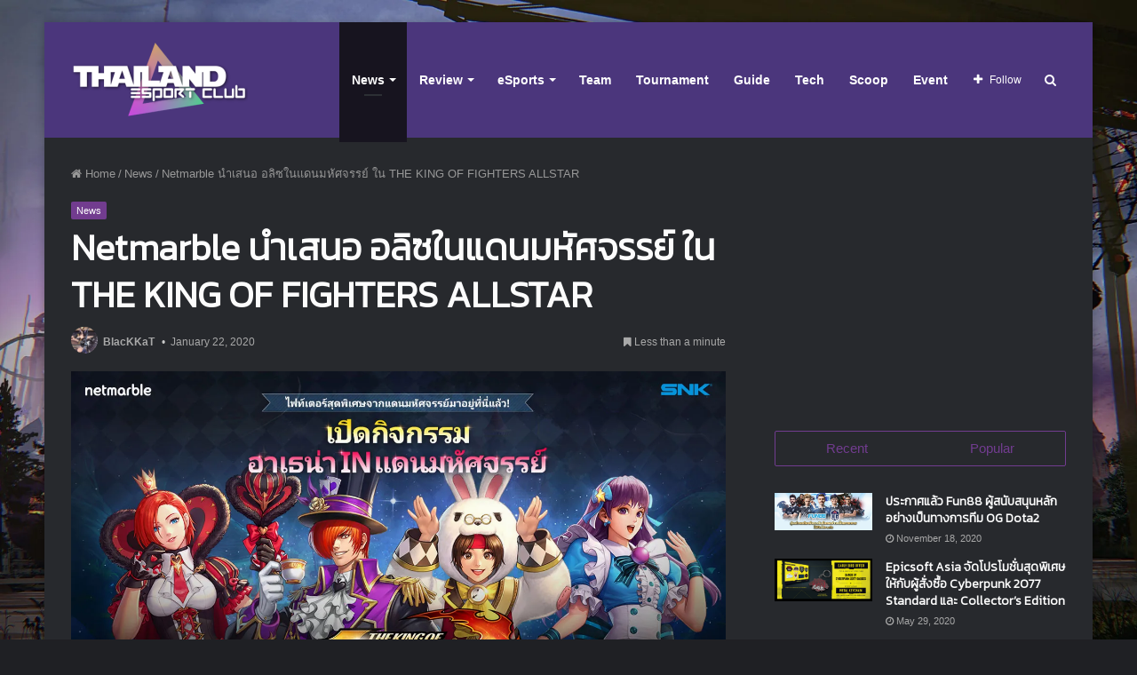

--- FILE ---
content_type: text/html; charset=UTF-8
request_url: https://www.thailandesportclub.com/the-king-of-fighters-allstar-alice-in-wonderland/
body_size: 127331
content:
<!DOCTYPE html>
<html lang="en-US" class="dark-skin">
<head>
	<!-- Global site tag (gtag.js) - Google Analytics -->
	<script async src="https://www.googletagmanager.com/gtag/js?id=UA-2362540-36"></script>
	<script>
	  window.dataLayer = window.dataLayer || [];
	  function gtag(){dataLayer.push(arguments);}
	  gtag('js', new Date());

	  gtag('config', 'UA-2362540-36');
	</script>
	
	<meta charset="UTF-8" />
	<link rel="profile" href="http://gmpg.org/xfn/11" />
	<link rel="pingback" href="https://www.thailandesportclub.com/xmlrpc.php" />
	<title>Netmarble นำเสนอ อลิซในแดนมหัศจรรย์ ใน THE KING OF FIGHTERS ALLSTAR &#8211; Thailand eSports Club</title>
<meta name='robots' content='max-image-preview:large' />
<link rel="alternate" type="application/rss+xml" title="Thailand eSports Club &raquo; Feed" href="https://www.thailandesportclub.com/feed/" />
<link rel="alternate" type="application/rss+xml" title="Thailand eSports Club &raquo; Comments Feed" href="https://www.thailandesportclub.com/comments/feed/" />
		<!-- This site uses the Google Analytics by ExactMetrics plugin v7.10.0 - Using Analytics tracking - https://www.exactmetrics.com/ -->
							<script
				src="//www.googletagmanager.com/gtag/js?id=UA-2362540-36"  data-cfasync="false" data-wpfc-render="false" type="text/javascript" async></script>
			<script data-cfasync="false" data-wpfc-render="false" type="text/javascript">
				var em_version = '7.10.0';
				var em_track_user = true;
				var em_no_track_reason = '';
				
								var disableStrs = [
															'ga-disable-UA-2362540-36',
									];

				/* Function to detect opted out users */
				function __gtagTrackerIsOptedOut() {
					for (var index = 0; index < disableStrs.length; index++) {
						if (document.cookie.indexOf(disableStrs[index] + '=true') > -1) {
							return true;
						}
					}

					return false;
				}

				/* Disable tracking if the opt-out cookie exists. */
				if (__gtagTrackerIsOptedOut()) {
					for (var index = 0; index < disableStrs.length; index++) {
						window[disableStrs[index]] = true;
					}
				}

				/* Opt-out function */
				function __gtagTrackerOptout() {
					for (var index = 0; index < disableStrs.length; index++) {
						document.cookie = disableStrs[index] + '=true; expires=Thu, 31 Dec 2099 23:59:59 UTC; path=/';
						window[disableStrs[index]] = true;
					}
				}

				if ('undefined' === typeof gaOptout) {
					function gaOptout() {
						__gtagTrackerOptout();
					}
				}
								window.dataLayer = window.dataLayer || [];

				window.ExactMetricsDualTracker = {
					helpers: {},
					trackers: {},
				};
				if (em_track_user) {
					function __gtagDataLayer() {
						dataLayer.push(arguments);
					}

					function __gtagTracker(type, name, parameters) {
						if (!parameters) {
							parameters = {};
						}

						if (parameters.send_to) {
							__gtagDataLayer.apply(null, arguments);
							return;
						}

						if (type === 'event') {
							
														parameters.send_to = exactmetrics_frontend.ua;
							__gtagDataLayer(type, name, parameters);
													} else {
							__gtagDataLayer.apply(null, arguments);
						}
					}

					__gtagTracker('js', new Date());
					__gtagTracker('set', {
						'developer_id.dNDMyYj': true,
											});
															__gtagTracker('config', 'UA-2362540-36', {"forceSSL":"true"} );
										window.gtag = __gtagTracker;										(function () {
						/* https://developers.google.com/analytics/devguides/collection/analyticsjs/ */
						/* ga and __gaTracker compatibility shim. */
						var noopfn = function () {
							return null;
						};
						var newtracker = function () {
							return new Tracker();
						};
						var Tracker = function () {
							return null;
						};
						var p = Tracker.prototype;
						p.get = noopfn;
						p.set = noopfn;
						p.send = function () {
							var args = Array.prototype.slice.call(arguments);
							args.unshift('send');
							__gaTracker.apply(null, args);
						};
						var __gaTracker = function () {
							var len = arguments.length;
							if (len === 0) {
								return;
							}
							var f = arguments[len - 1];
							if (typeof f !== 'object' || f === null || typeof f.hitCallback !== 'function') {
								if ('send' === arguments[0]) {
									var hitConverted, hitObject = false, action;
									if ('event' === arguments[1]) {
										if ('undefined' !== typeof arguments[3]) {
											hitObject = {
												'eventAction': arguments[3],
												'eventCategory': arguments[2],
												'eventLabel': arguments[4],
												'value': arguments[5] ? arguments[5] : 1,
											}
										}
									}
									if ('pageview' === arguments[1]) {
										if ('undefined' !== typeof arguments[2]) {
											hitObject = {
												'eventAction': 'page_view',
												'page_path': arguments[2],
											}
										}
									}
									if (typeof arguments[2] === 'object') {
										hitObject = arguments[2];
									}
									if (typeof arguments[5] === 'object') {
										Object.assign(hitObject, arguments[5]);
									}
									if ('undefined' !== typeof arguments[1].hitType) {
										hitObject = arguments[1];
										if ('pageview' === hitObject.hitType) {
											hitObject.eventAction = 'page_view';
										}
									}
									if (hitObject) {
										action = 'timing' === arguments[1].hitType ? 'timing_complete' : hitObject.eventAction;
										hitConverted = mapArgs(hitObject);
										__gtagTracker('event', action, hitConverted);
									}
								}
								return;
							}

							function mapArgs(args) {
								var arg, hit = {};
								var gaMap = {
									'eventCategory': 'event_category',
									'eventAction': 'event_action',
									'eventLabel': 'event_label',
									'eventValue': 'event_value',
									'nonInteraction': 'non_interaction',
									'timingCategory': 'event_category',
									'timingVar': 'name',
									'timingValue': 'value',
									'timingLabel': 'event_label',
									'page': 'page_path',
									'location': 'page_location',
									'title': 'page_title',
								};
								for (arg in args) {
																		if (!(!args.hasOwnProperty(arg) || !gaMap.hasOwnProperty(arg))) {
										hit[gaMap[arg]] = args[arg];
									} else {
										hit[arg] = args[arg];
									}
								}
								return hit;
							}

							try {
								f.hitCallback();
							} catch (ex) {
							}
						};
						__gaTracker.create = newtracker;
						__gaTracker.getByName = newtracker;
						__gaTracker.getAll = function () {
							return [];
						};
						__gaTracker.remove = noopfn;
						__gaTracker.loaded = true;
						window['__gaTracker'] = __gaTracker;
					})();
									} else {
										console.log("");
					(function () {
						function __gtagTracker() {
							return null;
						}

						window['__gtagTracker'] = __gtagTracker;
						window['gtag'] = __gtagTracker;
					})();
									}
			</script>
				<!-- / Google Analytics by ExactMetrics -->
		<!-- thailandesportclub.com is managing ads with Advanced Ads --><script data-wpfc-render="false" id="thail-ready">
			window.advanced_ads_ready=function(e,a){a=a||"complete";var d=function(e){return"interactive"===a?"loading"!==e:"complete"===e};d(document.readyState)?e():document.addEventListener("readystatechange",(function(a){d(a.target.readyState)&&e()}),{once:"interactive"===a})},window.advanced_ads_ready_queue=window.advanced_ads_ready_queue||[];		</script>
		<link rel='stylesheet' id='wp-block-library-css'  href='https://www.thailandesportclub.com/wp-includes/css/dist/block-library/style.min.css' type='text/css' media='all' />
<style id='wp-block-library-inline-css' type='text/css'>
.has-text-align-justify{text-align:justify;}
</style>
<style id='wp-block-library-theme-inline-css' type='text/css'>
.wp-block-audio figcaption{color:#555;font-size:13px;text-align:center}.is-dark-theme .wp-block-audio figcaption{color:hsla(0,0%,100%,.65)}.wp-block-code{border:1px solid #ccc;border-radius:4px;font-family:Menlo,Consolas,monaco,monospace;padding:.8em 1em}.wp-block-embed figcaption{color:#555;font-size:13px;text-align:center}.is-dark-theme .wp-block-embed figcaption{color:hsla(0,0%,100%,.65)}.blocks-gallery-caption{color:#555;font-size:13px;text-align:center}.is-dark-theme .blocks-gallery-caption{color:hsla(0,0%,100%,.65)}.wp-block-image figcaption{color:#555;font-size:13px;text-align:center}.is-dark-theme .wp-block-image figcaption{color:hsla(0,0%,100%,.65)}.wp-block-pullquote{border-top:4px solid;border-bottom:4px solid;margin-bottom:1.75em;color:currentColor}.wp-block-pullquote__citation,.wp-block-pullquote cite,.wp-block-pullquote footer{color:currentColor;text-transform:uppercase;font-size:.8125em;font-style:normal}.wp-block-quote{border-left:.25em solid;margin:0 0 1.75em;padding-left:1em}.wp-block-quote cite,.wp-block-quote footer{color:currentColor;font-size:.8125em;position:relative;font-style:normal}.wp-block-quote.has-text-align-right{border-left:none;border-right:.25em solid;padding-left:0;padding-right:1em}.wp-block-quote.has-text-align-center{border:none;padding-left:0}.wp-block-quote.is-large,.wp-block-quote.is-style-large,.wp-block-quote.is-style-plain{border:none}.wp-block-search .wp-block-search__label{font-weight:700}:where(.wp-block-group.has-background){padding:1.25em 2.375em}.wp-block-separator.has-css-opacity{opacity:.4}.wp-block-separator{border:none;border-bottom:2px solid;margin-left:auto;margin-right:auto}.wp-block-separator.has-alpha-channel-opacity{opacity:1}.wp-block-separator:not(.is-style-wide):not(.is-style-dots){width:100px}.wp-block-separator.has-background:not(.is-style-dots){border-bottom:none;height:1px}.wp-block-separator.has-background:not(.is-style-wide):not(.is-style-dots){height:2px}.wp-block-table thead{border-bottom:3px solid}.wp-block-table tfoot{border-top:3px solid}.wp-block-table td,.wp-block-table th{padding:.5em;border:1px solid;word-break:normal}.wp-block-table figcaption{color:#555;font-size:13px;text-align:center}.is-dark-theme .wp-block-table figcaption{color:hsla(0,0%,100%,.65)}.wp-block-video figcaption{color:#555;font-size:13px;text-align:center}.is-dark-theme .wp-block-video figcaption{color:hsla(0,0%,100%,.65)}.wp-block-template-part.has-background{padding:1.25em 2.375em;margin-top:0;margin-bottom:0}
</style>
<link rel='stylesheet' id='mediaelement-css'  href='https://www.thailandesportclub.com/wp-includes/js/mediaelement/mediaelementplayer-legacy.min.css' type='text/css' media='all' />
<link rel='stylesheet' id='wp-mediaelement-css'  href='https://www.thailandesportclub.com/wp-includes/js/mediaelement/wp-mediaelement.min.css' type='text/css' media='all' />
<style id='global-styles-inline-css' type='text/css'>
body{--wp--preset--color--black: #000000;--wp--preset--color--cyan-bluish-gray: #abb8c3;--wp--preset--color--white: #ffffff;--wp--preset--color--pale-pink: #f78da7;--wp--preset--color--vivid-red: #cf2e2e;--wp--preset--color--luminous-vivid-orange: #ff6900;--wp--preset--color--luminous-vivid-amber: #fcb900;--wp--preset--color--light-green-cyan: #7bdcb5;--wp--preset--color--vivid-green-cyan: #00d084;--wp--preset--color--pale-cyan-blue: #8ed1fc;--wp--preset--color--vivid-cyan-blue: #0693e3;--wp--preset--color--vivid-purple: #9b51e0;--wp--preset--gradient--vivid-cyan-blue-to-vivid-purple: linear-gradient(135deg,rgba(6,147,227,1) 0%,rgb(155,81,224) 100%);--wp--preset--gradient--light-green-cyan-to-vivid-green-cyan: linear-gradient(135deg,rgb(122,220,180) 0%,rgb(0,208,130) 100%);--wp--preset--gradient--luminous-vivid-amber-to-luminous-vivid-orange: linear-gradient(135deg,rgba(252,185,0,1) 0%,rgba(255,105,0,1) 100%);--wp--preset--gradient--luminous-vivid-orange-to-vivid-red: linear-gradient(135deg,rgba(255,105,0,1) 0%,rgb(207,46,46) 100%);--wp--preset--gradient--very-light-gray-to-cyan-bluish-gray: linear-gradient(135deg,rgb(238,238,238) 0%,rgb(169,184,195) 100%);--wp--preset--gradient--cool-to-warm-spectrum: linear-gradient(135deg,rgb(74,234,220) 0%,rgb(151,120,209) 20%,rgb(207,42,186) 40%,rgb(238,44,130) 60%,rgb(251,105,98) 80%,rgb(254,248,76) 100%);--wp--preset--gradient--blush-light-purple: linear-gradient(135deg,rgb(255,206,236) 0%,rgb(152,150,240) 100%);--wp--preset--gradient--blush-bordeaux: linear-gradient(135deg,rgb(254,205,165) 0%,rgb(254,45,45) 50%,rgb(107,0,62) 100%);--wp--preset--gradient--luminous-dusk: linear-gradient(135deg,rgb(255,203,112) 0%,rgb(199,81,192) 50%,rgb(65,88,208) 100%);--wp--preset--gradient--pale-ocean: linear-gradient(135deg,rgb(255,245,203) 0%,rgb(182,227,212) 50%,rgb(51,167,181) 100%);--wp--preset--gradient--electric-grass: linear-gradient(135deg,rgb(202,248,128) 0%,rgb(113,206,126) 100%);--wp--preset--gradient--midnight: linear-gradient(135deg,rgb(2,3,129) 0%,rgb(40,116,252) 100%);--wp--preset--duotone--dark-grayscale: url('#wp-duotone-dark-grayscale');--wp--preset--duotone--grayscale: url('#wp-duotone-grayscale');--wp--preset--duotone--purple-yellow: url('#wp-duotone-purple-yellow');--wp--preset--duotone--blue-red: url('#wp-duotone-blue-red');--wp--preset--duotone--midnight: url('#wp-duotone-midnight');--wp--preset--duotone--magenta-yellow: url('#wp-duotone-magenta-yellow');--wp--preset--duotone--purple-green: url('#wp-duotone-purple-green');--wp--preset--duotone--blue-orange: url('#wp-duotone-blue-orange');--wp--preset--font-size--small: 13px;--wp--preset--font-size--medium: 20px;--wp--preset--font-size--large: 36px;--wp--preset--font-size--x-large: 42px;}.has-black-color{color: var(--wp--preset--color--black) !important;}.has-cyan-bluish-gray-color{color: var(--wp--preset--color--cyan-bluish-gray) !important;}.has-white-color{color: var(--wp--preset--color--white) !important;}.has-pale-pink-color{color: var(--wp--preset--color--pale-pink) !important;}.has-vivid-red-color{color: var(--wp--preset--color--vivid-red) !important;}.has-luminous-vivid-orange-color{color: var(--wp--preset--color--luminous-vivid-orange) !important;}.has-luminous-vivid-amber-color{color: var(--wp--preset--color--luminous-vivid-amber) !important;}.has-light-green-cyan-color{color: var(--wp--preset--color--light-green-cyan) !important;}.has-vivid-green-cyan-color{color: var(--wp--preset--color--vivid-green-cyan) !important;}.has-pale-cyan-blue-color{color: var(--wp--preset--color--pale-cyan-blue) !important;}.has-vivid-cyan-blue-color{color: var(--wp--preset--color--vivid-cyan-blue) !important;}.has-vivid-purple-color{color: var(--wp--preset--color--vivid-purple) !important;}.has-black-background-color{background-color: var(--wp--preset--color--black) !important;}.has-cyan-bluish-gray-background-color{background-color: var(--wp--preset--color--cyan-bluish-gray) !important;}.has-white-background-color{background-color: var(--wp--preset--color--white) !important;}.has-pale-pink-background-color{background-color: var(--wp--preset--color--pale-pink) !important;}.has-vivid-red-background-color{background-color: var(--wp--preset--color--vivid-red) !important;}.has-luminous-vivid-orange-background-color{background-color: var(--wp--preset--color--luminous-vivid-orange) !important;}.has-luminous-vivid-amber-background-color{background-color: var(--wp--preset--color--luminous-vivid-amber) !important;}.has-light-green-cyan-background-color{background-color: var(--wp--preset--color--light-green-cyan) !important;}.has-vivid-green-cyan-background-color{background-color: var(--wp--preset--color--vivid-green-cyan) !important;}.has-pale-cyan-blue-background-color{background-color: var(--wp--preset--color--pale-cyan-blue) !important;}.has-vivid-cyan-blue-background-color{background-color: var(--wp--preset--color--vivid-cyan-blue) !important;}.has-vivid-purple-background-color{background-color: var(--wp--preset--color--vivid-purple) !important;}.has-black-border-color{border-color: var(--wp--preset--color--black) !important;}.has-cyan-bluish-gray-border-color{border-color: var(--wp--preset--color--cyan-bluish-gray) !important;}.has-white-border-color{border-color: var(--wp--preset--color--white) !important;}.has-pale-pink-border-color{border-color: var(--wp--preset--color--pale-pink) !important;}.has-vivid-red-border-color{border-color: var(--wp--preset--color--vivid-red) !important;}.has-luminous-vivid-orange-border-color{border-color: var(--wp--preset--color--luminous-vivid-orange) !important;}.has-luminous-vivid-amber-border-color{border-color: var(--wp--preset--color--luminous-vivid-amber) !important;}.has-light-green-cyan-border-color{border-color: var(--wp--preset--color--light-green-cyan) !important;}.has-vivid-green-cyan-border-color{border-color: var(--wp--preset--color--vivid-green-cyan) !important;}.has-pale-cyan-blue-border-color{border-color: var(--wp--preset--color--pale-cyan-blue) !important;}.has-vivid-cyan-blue-border-color{border-color: var(--wp--preset--color--vivid-cyan-blue) !important;}.has-vivid-purple-border-color{border-color: var(--wp--preset--color--vivid-purple) !important;}.has-vivid-cyan-blue-to-vivid-purple-gradient-background{background: var(--wp--preset--gradient--vivid-cyan-blue-to-vivid-purple) !important;}.has-light-green-cyan-to-vivid-green-cyan-gradient-background{background: var(--wp--preset--gradient--light-green-cyan-to-vivid-green-cyan) !important;}.has-luminous-vivid-amber-to-luminous-vivid-orange-gradient-background{background: var(--wp--preset--gradient--luminous-vivid-amber-to-luminous-vivid-orange) !important;}.has-luminous-vivid-orange-to-vivid-red-gradient-background{background: var(--wp--preset--gradient--luminous-vivid-orange-to-vivid-red) !important;}.has-very-light-gray-to-cyan-bluish-gray-gradient-background{background: var(--wp--preset--gradient--very-light-gray-to-cyan-bluish-gray) !important;}.has-cool-to-warm-spectrum-gradient-background{background: var(--wp--preset--gradient--cool-to-warm-spectrum) !important;}.has-blush-light-purple-gradient-background{background: var(--wp--preset--gradient--blush-light-purple) !important;}.has-blush-bordeaux-gradient-background{background: var(--wp--preset--gradient--blush-bordeaux) !important;}.has-luminous-dusk-gradient-background{background: var(--wp--preset--gradient--luminous-dusk) !important;}.has-pale-ocean-gradient-background{background: var(--wp--preset--gradient--pale-ocean) !important;}.has-electric-grass-gradient-background{background: var(--wp--preset--gradient--electric-grass) !important;}.has-midnight-gradient-background{background: var(--wp--preset--gradient--midnight) !important;}.has-small-font-size{font-size: var(--wp--preset--font-size--small) !important;}.has-medium-font-size{font-size: var(--wp--preset--font-size--medium) !important;}.has-large-font-size{font-size: var(--wp--preset--font-size--large) !important;}.has-x-large-font-size{font-size: var(--wp--preset--font-size--x-large) !important;}
</style>
<link rel='stylesheet' id='taqyeem-buttons-style-css'  href='https://www.thailandesportclub.com/wp-content/plugins/taqyeem-buttons/assets/style.css' type='text/css' media='all' />
<link rel='stylesheet' id='taqyeem-styles-css'  href='https://www.thailandesportclub.com/wp-content/themes/jannah/assets/css/taqyeem.css' type='text/css' media='all' />
<link rel='stylesheet' id='tie-css-styles-css'  href='https://www.thailandesportclub.com/wp-content/themes/jannah/assets/css/style.css' type='text/css' media='all' />
<link rel='stylesheet' id='tie-css-ilightbox-css'  href='https://www.thailandesportclub.com/wp-content/themes/jannah/assets/css/ilightbox/dark-skin/skin.css' type='text/css' media='all' />
<style id='tie-css-ilightbox-inline-css' type='text/css'>
.wf-active .logo-text,.wf-active h1,.wf-active h2,.wf-active h3,.wf-active h4,.wf-active h5,.wf-active h6{font-family: 'Kanit';}#main-nav .main-menu > ul > li > a{font-size: 14px;}#tie-body{background-image: url(//i2.wp.com/www.thailandesportclub.com/wp-content/uploads/2018/09/302128.jpg);background-repeat: no-repeat;background-size: cover; background-attachment: fixed;}.brand-title,a:hover,#tie-popup-search-submit,#logo.text-logo a,.theme-header nav .components #search-submit:hover,.theme-header .header-nav .components > li:hover > a,.theme-header .header-nav .components li a:hover,.main-menu ul.cats-vertical li a.is-active,.main-menu ul.cats-vertical li a:hover,.main-nav li.mega-menu .post-meta a:hover,.main-nav li.mega-menu .post-box-title a:hover,.main-nav-light .main-nav .menu ul li:hover > a,.main-nav-light .main-nav .menu ul li.current-menu-item:not(.mega-link-column) > a,.search-in-main-nav.autocomplete-suggestions a:hover,.top-nav .menu li:hover > a,.top-nav .menu > .tie-current-menu > a,.search-in-top-nav.autocomplete-suggestions .post-title a:hover,div.mag-box .mag-box-options .mag-box-filter-links a.active,.mag-box-filter-links .flexMenu-viewMore:hover > a,.stars-rating-active,body .tabs.tabs .active > a,.video-play-icon,.spinner-circle:after,#go-to-content:hover,.comment-list .comment-author .fn,.commentlist .comment-author .fn,blockquote::before,blockquote cite,blockquote.quote-simple p,.multiple-post-pages a:hover,#story-index li .is-current,.latest-tweets-widget .twitter-icon-wrap span,.wide-slider-nav-wrapper .slide,.wide-next-prev-slider-wrapper .tie-slider-nav li:hover span,#instagram-link:hover,.review-final-score h3,#mobile-menu-icon:hover .menu-text,.entry a,.entry .post-bottom-meta a[href]:hover,.widget.tie-weather-widget .icon-basecloud-bg:after,q a,blockquote a,.site-footer a:hover,.site-footer .stars-rating-active,.site-footer .twitter-icon-wrap span,.site-info a:hover{color: #733d91;}#theme-header #main-nav .spinner-circle:after{color: #733d91;}[type='submit'],.button,.generic-button a,.generic-button button,.theme-header .header-nav .comp-sub-menu a.button.guest-btn:hover,.theme-header .header-nav .comp-sub-menu a.checkout-button,nav.main-nav .menu > li.tie-current-menu > a,nav.main-nav .menu > li:hover > a,.main-menu .mega-links-head:after,.main-nav .mega-menu.mega-cat .cats-horizontal li a.is-active,.main-nav .mega-menu.mega-cat .cats-horizontal li a:hover,#mobile-menu-icon:hover .nav-icon,#mobile-menu-icon:hover .nav-icon:before,#mobile-menu-icon:hover .nav-icon:after,.search-in-main-nav.autocomplete-suggestions a.button,.search-in-top-nav.autocomplete-suggestions a.button,.spinner > div,.post-cat,.pages-numbers li.current span,.multiple-post-pages > span,#tie-wrapper .mejs-container .mejs-controls,.mag-box-filter-links a:hover,.slider-arrow-nav a:not(.pagination-disabled):hover,.comment-list .reply a:hover,.commentlist .reply a:hover,#reading-position-indicator,#story-index-icon,.videos-block .playlist-title,.review-percentage .review-item span span,.tie-slick-dots li.slick-active button,.tie-slick-dots li button:hover,.digital-rating-static strong,.timeline-widget li a:hover .date:before,#wp-calendar #today,.posts-list-counter li:before,.cat-counter a + span,.tie-slider-nav li span:hover,.fullwidth-area .widget_tag_cloud .tagcloud a:hover,.magazine2:not(.block-head-4) .dark-widgetized-area ul.tabs a:hover,.magazine2:not(.block-head-4) .dark-widgetized-area ul.tabs .active a,.magazine1 .dark-widgetized-area ul.tabs a:hover,.magazine1 .dark-widgetized-area ul.tabs .active a,.block-head-4.magazine2 .dark-widgetized-area .tabs.tabs .active a,.block-head-4.magazine2 .dark-widgetized-area .tabs > .active a:before,.block-head-4.magazine2 .dark-widgetized-area .tabs > .active a:after,.demo_store,.demo #logo:after,.widget.tie-weather-widget,span.video-close-btn:hover,#go-to-top,.latest-tweets-widget .slider-links .button:not(:hover){background-color: #733d91;color: #FFFFFF;}.tie-weather-widget .widget-title h4,.block-head-4.magazine2 #footer .tabs .active a:hover{color: #FFFFFF;}pre,code,.pages-numbers li.current span,.theme-header .header-nav .comp-sub-menu a.button.guest-btn:hover,.multiple-post-pages > span,.post-content-slideshow .tie-slider-nav li span:hover,#tie-body .tie-slider-nav li > span:hover,#instagram-link:before,#instagram-link:after,.slider-arrow-nav a:not(.pagination-disabled):hover,.main-nav .mega-menu.mega-cat .cats-horizontal li a.is-active,.main-nav .mega-menu.mega-cat .cats-horizontal li a:hover,.main-menu .menu > li > .menu-sub-content{border-color: #733d91;}.main-menu .menu > li.tie-current-menu{border-bottom-color: #733d91;}.top-nav .menu li.menu-item-has-children:hover > a:before{border-top-color: #733d91;}.main-nav .main-menu .menu > li.tie-current-menu > a:before,.main-nav .main-menu .menu > li:hover > a:before{border-top-color: #FFFFFF;}header.main-nav-light .main-nav .menu-item-has-children li:hover > a:before,header.main-nav-light .main-nav .mega-menu li:hover > a:before{border-left-color: #733d91;}.rtl header.main-nav-light .main-nav .menu-item-has-children li:hover > a:before,.rtl header.main-nav-light .main-nav .mega-menu li:hover > a:before{border-right-color: #733d91;border-left-color: transparent;}.top-nav ul.menu li .menu-item-has-children:hover > a:before{border-top-color: transparent;border-left-color: #733d91;}.rtl .top-nav ul.menu li .menu-item-has-children:hover > a:before{border-left-color: transparent;border-right-color: #733d91;}#footer-widgets-container{border-top: 8px solid #733d91;-webkit-box-shadow: 0 -5px 0 rgba(0,0,0,0.07); -moz-box-shadow: 0 -8px 0 rgba(0,0,0,0.07); box-shadow: 0 -8px 0 rgba(0,0,0,0.07);}::-moz-selection{background-color: #733d91;color: #FFFFFF;}::selection{background-color: #733d91;color: #FFFFFF;}circle.circle_bar{stroke: #733d91;}#reading-position-indicator{box-shadow: 0 0 10px rgba( 115,61,145,0.7);}#tie-popup-search-submit:hover,#logo.text-logo a:hover,.entry a:hover,.block-head-4.magazine2 .site-footer .tabs li a:hover,q a:hover,blockquote a:hover{color: #410b5f;}.button:hover,input[type='submit']:hover,.generic-button a:hover,.generic-button button:hover,a.post-cat:hover,.site-footer .button:hover,.site-footer [type='submit']:hover,.search-in-main-nav.autocomplete-suggestions a.button:hover,.search-in-top-nav.autocomplete-suggestions a.button:hover,.theme-header .header-nav .comp-sub-menu a.checkout-button:hover{background-color: #410b5f;color: #FFFFFF;}.theme-header .header-nav .comp-sub-menu a.checkout-button:not(:hover),.entry a.button{color: #FFFFFF;}#story-index.is-compact ul{background-color: #733d91;}#story-index.is-compact ul li a,#story-index.is-compact ul li .is-current{color: #FFFFFF;}#tie-body .has-block-head-4,#tie-body .mag-box-title h3,#tie-body .comment-reply-title,#tie-body .related.products > h2,#tie-body .up-sells > h2,#tie-body .cross-sells > h2,#tie-body .cart_totals > h2,#tie-body .bbp-form legend,#tie-body .mag-box-title h3 a,#tie-body .section-title-default a,#tie-body #cancel-comment-reply-link {color: #FFFFFF;}#tie-body .has-block-head-4:before,#tie-body .mag-box-title h3:before,#tie-body .comment-reply-title:before,#tie-body .related.products > h2:before,#tie-body .up-sells > h2:before,#tie-body .cross-sells > h2:before,#tie-body .cart_totals > h2:before,#tie-body .bbp-form legend:before {background-color: #733d91;}#tie-body .block-more-button{color: #733d91;}#tie-body .block-more-button:hover{color: #410b5f;}#tie-body .tabs,#tie-body .tabs .flexMenu-popup{border-color: #733d91;}#tie-body .tabs li a{color: #733d91;}#tie-body .tabs li a:hover{color: #410b5f;}#tie-body .tabs li.active a{color: #FFFFFF;background-color: #733d91;}#main-nav{background-color : #4b367c;border-width: 0;}#theme-header #main-nav:not(.fixed-nav){bottom: 0;}#main-nav.fixed-nav{background-color : rgba( 75,54,124 ,0.95);}#main-nav .main-menu-wrapper,#main-nav .menu-sub-content,#main-nav .comp-sub-menu,#main-nav .guest-btn,.search-in-main-nav.autocomplete-suggestions{background-color: #4b367c;}#main-nav .icon-basecloud-bg:after{color: #4b367c;}#main-nav *,.search-in-main-nav.autocomplete-suggestions{border-color: rgba(255,255,255,0.07);}.main-nav-boxed #main-nav .main-menu-wrapper{border-width: 0;}#main-nav .menu li.menu-item-has-children > a:before,#main-nav .main-menu .mega-menu > a:before{border-top-color: #ffffff;}#main-nav .menu li .menu-item-has-children > a:before,#main-nav .mega-menu .menu-item-has-children > a:before{border-top-color: transparent;border-left-color: #ffffff;}.rtl #main-nav .menu li .menu-item-has-children > a:before,.rtl #main-nav .mega-menu .menu-item-has-children > a:before{border-left-color: transparent;border-right-color: #ffffff;}#main-nav a,#main-nav .dropdown-social-icons li a span,.search-in-main-nav.autocomplete-suggestions a{color: #ffffff;}#main-nav .comp-sub-menu .button:hover,#main-nav .menu > li.tie-current-menu,#main-nav .menu > li > .menu-sub-content,#main-nav .cats-horizontal a.is-active,#main-nav .cats-horizontal a:hover{border-color: #17141f;}#main-nav .menu > li.tie-current-menu > a,#main-nav .menu > li:hover > a,#main-nav .mega-links-head:after,#main-nav .comp-sub-menu .button:hover,#main-nav .comp-sub-menu .checkout-button,#main-nav .cats-horizontal a.is-active,#main-nav .cats-horizontal a:hover,.search-in-main-nav.autocomplete-suggestions .button,#main-nav .spinner > div{background-color: #17141f;}.main-nav-light #main-nav .menu ul li:hover > a,.main-nav-light #main-nav .menu ul li.current-menu-item:not(.mega-link-column) > a,#main-nav .components a:hover,#main-nav .components > li:hover > a,#main-nav #search-submit:hover,#main-nav .cats-vertical a.is-active,#main-nav .cats-vertical a:hover,#main-nav .mega-menu .post-meta a:hover,#main-nav .mega-menu .post-box-title a:hover,.search-in-main-nav.autocomplete-suggestions a:hover,#main-nav .spinner-circle:after{color: #17141f;}#main-nav .menu > li.tie-current-menu > a,#main-nav .menu > li:hover > a,#main-nav .components .button:hover,#main-nav .comp-sub-menu .checkout-button,.theme-header #main-nav .mega-menu .cats-horizontal a.is-active,.theme-header #main-nav .mega-menu .cats-horizontal a:hover,.search-in-main-nav.autocomplete-suggestions a.button{color: #FFFFFF;}#main-nav .menu > li.tie-current-menu > a:before,#main-nav .menu > li:hover > a:before{border-top-color: #FFFFFF;}.main-nav-light #main-nav .menu-item-has-children li:hover > a:before,.main-nav-light #main-nav .mega-menu li:hover > a:before{border-left-color: #17141f;}.rtl .main-nav-light #main-nav .menu-item-has-children li:hover > a:before,.rtl .main-nav-light #main-nav .mega-menu li:hover > a:before{border-right-color: #17141f;border-left-color: transparent;}.search-in-main-nav.autocomplete-suggestions .button:hover,#main-nav .comp-sub-menu .checkout-button:hover{background-color: #000001;}#main-nav,#main-nav input,#main-nav #search-submit,#main-nav .fa-spinner,#main-nav .comp-sub-menu,#main-nav .tie-weather-widget{color: #ffffff;}#main-nav input::-moz-placeholder{color: #ffffff;}#main-nav input:-moz-placeholder{color: #ffffff;}#main-nav input:-ms-input-placeholder{color: #ffffff;}#main-nav input::-webkit-input-placeholder{color: #ffffff;}#main-nav .mega-menu .post-meta,#main-nav .mega-menu .post-meta a,.search-in-main-nav.autocomplete-suggestions .post-meta{color: rgba(255,255,255,0.6);}#tie-wrapper #theme-header{background-color: #4b367c;}#logo.text-logo a,#logo.text-logo a:hover{color: #FFFFFF;}@media (max-width: 991px){#tie-wrapper #theme-header .logo-container.fixed-nav{background-color: rgba(75,54,124,0.95);}}@media (max-width: 991px){#tie-wrapper #theme-header .logo-container{background-color: #4b367c;}}#footer{background-color: #17141f;background-image: url(//i3.wp.com/www.thailandesportclub.com/wp-content/uploads/2018/09/footer.jpg);background-size: cover; background-attachment: fixed;}#site-info{background-color: #17141f;}#footer .posts-list-counter .posts-list-items li:before{border-color: #17141f;}#footer .timeline-widget a .date:before{border-color: rgba(23,20,31,0.8);}#footer .footer-boxed-widget-area,#footer textarea,#footer input:not([type=submit]),#footer select,#footer code,#footer kbd,#footer pre,#footer samp,#footer .show-more-button,#footer .slider-links .tie-slider-nav span,#footer #wp-calendar,#footer #wp-calendar tbody td,#footer #wp-calendar thead th,#footer .widget.buddypress .item-options a{border-color: rgba(255,255,255,0.1);}#footer .social-statistics-widget .white-bg li.social-icons-item a,#footer .widget_tag_cloud .tagcloud a,#footer .latest-tweets-widget .slider-links .tie-slider-nav span,#footer .widget_layered_nav_filters a{border-color: rgba(255,255,255,0.1);}#footer .social-statistics-widget .white-bg li:before{background: rgba(255,255,255,0.1);}.site-footer #wp-calendar tbody td{background: rgba(255,255,255,0.02);}#footer .white-bg .social-icons-item a span.followers span,#footer .circle-three-cols .social-icons-item a .followers-num,#footer .circle-three-cols .social-icons-item a .followers-name{color: rgba(255,255,255,0.8);}#footer .timeline-widget ul:before,#footer .timeline-widget a:not(:hover) .date:before{background-color: #000001;}a#go-to-top{background: #733d91;}a#go-to-top{color: #ffffff;}.tie-cat-2,.tie-cat-item-2 > span{background-color:#e67e22 !important;color:#FFFFFF !important;}.tie-cat-2:after{border-top-color:#e67e22 !important;}.tie-cat-2:hover{background-color:#c86004 !important;}.tie-cat-2:hover:after{border-top-color:#c86004 !important;}.tie-cat-11,.tie-cat-item-11 > span{background-color:#2ecc71 !important;color:#FFFFFF !important;}.tie-cat-11:after{border-top-color:#2ecc71 !important;}.tie-cat-11:hover{background-color:#10ae53 !important;}.tie-cat-11:hover:after{border-top-color:#10ae53 !important;}.tie-cat-14,.tie-cat-item-14 > span{background-color:#9b59b6 !important;color:#FFFFFF !important;}.tie-cat-14:after{border-top-color:#9b59b6 !important;}.tie-cat-14:hover{background-color:#7d3b98 !important;}.tie-cat-14:hover:after{border-top-color:#7d3b98 !important;}.tie-cat-17,.tie-cat-item-17 > span{background-color:#34495e !important;color:#FFFFFF !important;}.tie-cat-17:after{border-top-color:#34495e !important;}.tie-cat-17:hover{background-color:#162b40 !important;}.tie-cat-17:hover:after{border-top-color:#162b40 !important;}.tie-cat-18,.tie-cat-item-18 > span{background-color:#795548 !important;color:#FFFFFF !important;}.tie-cat-18:after{border-top-color:#795548 !important;}.tie-cat-18:hover{background-color:#5b372a !important;}.tie-cat-18:hover:after{border-top-color:#5b372a !important;}.tie-cat-19,.tie-cat-item-19 > span{background-color:#4CAF50 !important;color:#FFFFFF !important;}.tie-cat-19:after{border-top-color:#4CAF50 !important;}.tie-cat-19:hover{background-color:#2e9132 !important;}.tie-cat-19:hover:after{border-top-color:#2e9132 !important;}@media (min-width: 1200px){.container{width: auto;}}.boxed-layout #tie-wrapper,.boxed-layout .fixed-nav{max-width: 1180px;}@media (min-width: 1150px){.container,.wide-next-prev-slider-wrapper .slider-main-container{max-width: 1150px;}}#mobile-menu-icon .menu-text{color: #ffffff!important;}#mobile-menu-icon .nav-icon,#mobile-menu-icon .nav-icon:before,#mobile-menu-icon .nav-icon:after{background-color: #ffffff!important;}
</style>
<link rel='stylesheet' id='jetpack_css-css'  href='https://www.thailandesportclub.com/wp-content/plugins/jetpack/css/jetpack.css' type='text/css' media='all' />
<script type='text/javascript' src='https://www.thailandesportclub.com/wp-content/plugins/google-analytics-dashboard-for-wp/assets/js/frontend-gtag.min.js' id='exactmetrics-frontend-script-js'></script>
<script data-cfasync="false" data-wpfc-render="false" type="text/javascript" id='exactmetrics-frontend-script-js-extra'>/* <![CDATA[ */
var exactmetrics_frontend = {"js_events_tracking":"true","download_extensions":"zip,mp3,mpeg,pdf,docx,pptx,xlsx,rar","inbound_paths":"[{\"path\":\"\\\/go\\\/\",\"label\":\"affiliate\"},{\"path\":\"\\\/recommend\\\/\",\"label\":\"affiliate\"}]","home_url":"https:\/\/www.thailandesportclub.com","hash_tracking":"false","ua":"UA-2362540-36","v4_id":""};/* ]]> */
</script>
<script type='text/javascript' id='jquery-core-js-extra'>
/* <![CDATA[ */
var tie = {"is_rtl":"","ajaxurl":"https:\/\/www.thailandesportclub.com\/wp-admin\/admin-ajax.php","mobile_menu_active":"true","mobile_menu_top":"","mobile_menu_parent":"","lightbox_all":"true","lightbox_gallery":"true","lightbox_skin":"dark","lightbox_thumb":"horizontal","lightbox_arrows":"true","is_singular":"1","is_sticky_video":"1","reading_indicator":"true","lazyload":"","select_share":"true","select_share_twitter":"true","select_share_facebook":"true","select_share_linkedin":"true","select_share_email":"","facebook_app_id":"","twitter_username":"","responsive_tables":"true","ad_blocker_detector":"","sticky_behavior":"default","sticky_desktop":"true","sticky_mobile":"true","sticky_mobile_behavior":"default","ajax_loader":"<div class=\"loader-overlay\"><div class=\"spinner-circle\"><\/div><\/div>","type_to_search":"1","lang_no_results":"Nothing Found"};
/* ]]> */
</script>
<script type='text/javascript' src='https://www.thailandesportclub.com/wp-includes/js/jquery/jquery.min.js' id='jquery-core-js'></script>
<script type='text/javascript' src='https://www.thailandesportclub.com/wp-includes/js/jquery/jquery-migrate.min.js' id='jquery-migrate-js'></script>
<link rel="https://api.w.org/" href="https://www.thailandesportclub.com/wp-json/" /><link rel="alternate" type="application/json" href="https://www.thailandesportclub.com/wp-json/wp/v2/posts/33476" /><link rel="EditURI" type="application/rsd+xml" title="RSD" href="https://www.thailandesportclub.com/xmlrpc.php?rsd" />
<link rel="wlwmanifest" type="application/wlwmanifest+xml" href="https://www.thailandesportclub.com/wp-includes/wlwmanifest.xml" /> 
<meta name="generator" content="WordPress 6.0.3" />
<link rel="canonical" href="https://www.thailandesportclub.com/the-king-of-fighters-allstar-alice-in-wonderland/" />
<link rel='shortlink' href='https://www.thailandesportclub.com/?p=33476' />
<link rel="alternate" type="application/json+oembed" href="https://www.thailandesportclub.com/wp-json/oembed/1.0/embed?url=https%3A%2F%2Fwww.thailandesportclub.com%2Fthe-king-of-fighters-allstar-alice-in-wonderland%2F" />
<link rel="alternate" type="text/xml+oembed" href="https://www.thailandesportclub.com/wp-json/oembed/1.0/embed?url=https%3A%2F%2Fwww.thailandesportclub.com%2Fthe-king-of-fighters-allstar-alice-in-wonderland%2F&#038;format=xml" />
<script type='text/javascript'>
/* <![CDATA[ */
var taqyeem = {"ajaxurl":"https://www.thailandesportclub.com/wp-admin/admin-ajax.php" , "your_rating":"Your Rating:"};
/* ]]> */
</script>


<meta name="generator" content="Jannah 3.1.0" />
<meta name="theme-color" content="#733d91" /><meta name="viewport" content="width=device-width, initial-scale=1.0" />
					<script>
						WebFontConfig ={
							google:{
								families: ['Kanit:300:latin']
							}
						};
						(function(){
							var wf   = document.createElement('script');
							wf.src   = '//ajax.googleapis.com/ajax/libs/webfont/1/webfont.js';
							wf.type  = 'text/javascript';
							wf.async = 'true';
							var s = document.getElementsByTagName('script')[0];
							s.parentNode.insertBefore(wf, s);
						})();
					</script>
				<script  async src="https://pagead2.googlesyndication.com/pagead/js/adsbygoogle.js?client=ca-pub-4851335845728338" crossorigin="anonymous"></script><link rel="icon" href="//i3.wp.com/www.thailandesportclub.com/wp-content/uploads/2018/09/favicon.png" sizes="32x32" />
<link rel="icon" href="//i0.wp.com/www.thailandesportclub.com/wp-content/uploads/2018/09/favicon.png" sizes="192x192" />
<link rel="apple-touch-icon" href="//i2.wp.com/www.thailandesportclub.com/wp-content/uploads/2018/09/favicon.png" />
<meta name="msapplication-TileImage" content="https://www.thailandesportclub.com/wp-content/uploads/2018/09/favicon.png" />
		<style type="text/css" id="wp-custom-css">
			ul.blocks-gallery-grid 
{
margin: 0px 0px;
padding: 0px 0px;
}		</style>
			<script data-ad-client="ca-pub-4851335845728338" async src="https://pagead2.googlesyndication.com/pagead/js/adsbygoogle.js"></script>	
</head>

<body id="tie-body" class="post-template-default single single-post postid-33476 single-format-standard boxed-layout framed-layout wrapper-has-shadow block-head-4 magazine2 is-thumb-overlay-disabled is-desktop is-header-layout-1 sidebar-right has-sidebar post-layout-1 narrow-title-narrow-media is-standard-format has-mobile-share post-has-toggle aa-prefix-thail-">



<div class="background-overlay">

	<div id="tie-container" class="site tie-container">

		
		<div id="tie-wrapper">

			
<header id="theme-header" class="theme-header header-layout-1 main-nav-dark main-nav-below mobile-header-default">
	
<div class="main-nav-wrapper">
	<nav id="main-nav" data-skin="search-in-main-nav live-search-dark" class="main-nav header-nav live-search-parent" style="line-height:130px" aria-label="Primary Navigation">
		<div class="container">

			<div class="main-menu-wrapper">

										<div class="header-layout-1-logo  has-line-height" style="width:199px">
							<a href="#" id="mobile-menu-icon"><span class="nav-icon"></span></a>
		<div id="logo" class="image-logo" >

			
			<a title="Thailand eSports Club" href="https://www.thailandesportclub.com/">
				
					<img src="//i0.wp.com/www.thailandesportclub.com/wp-content/uploads/2018/09/logo2.png" alt="Thailand eSports Club" class="logo_normal" width="199" height="90" style="max-height:90px; width: auto;">
					<img src="//i3.wp.com/www.thailandesportclub.com/wp-content/uploads/2018/09/logo2.png" alt="Thailand eSports Club" class="logo_2x" width="199" height="90" style="max-height:90px; width: auto;">
							</a>

			
		</div><!-- #logo /-->

								</div>
						
				<div id="menu-components-wrap">

					
		<div id="sticky-logo" class="image-logo">

			
			<a title="Thailand eSports Club" href="https://www.thailandesportclub.com/">
				
					<img src="//i1.wp.com/www.thailandesportclub.com/wp-content/uploads/2018/09/logo2.png" alt="Thailand eSports Club" class="logo_normal" >
					<img src="//i0.wp.com/www.thailandesportclub.com/wp-content/uploads/2018/09/logo2.png" alt="Thailand eSports Club" class="logo_2x" >
							</a>

			
		</div><!-- #Sticky-logo /-->

		<div class="flex-placeholder"></div>

		
					<div class="main-menu main-menu-wrap tie-alignleft">
						<div id="main-nav-menu" class="main-menu header-menu"><ul id="menu-main-menu" class="menu" role="menubar"><li id="menu-item-1343" class="menu-item menu-item-type-taxonomy menu-item-object-category current-post-ancestor current-menu-parent current-post-parent menu-item-1343 tie-current-menu mega-menu mega-recent-featured " data-id="28" ><a href="https://www.thailandesportclub.com/category/news/">News</a>
<div class="mega-menu-block menu-sub-content">

<div class="mega-menu-content">
<div class="mega-ajax-content">
</div><!-- .mega-ajax-content -->

</div><!-- .mega-menu-content -->

</div><!-- .mega-menu-block --> 
</li>
<li id="menu-item-1344" class="menu-item menu-item-type-taxonomy menu-item-object-category menu-item-1344 mega-menu mega-recent-featured " data-id="25" ><a href="https://www.thailandesportclub.com/category/review/">Review</a>
<div class="mega-menu-block menu-sub-content">

<div class="mega-menu-content">
<div class="mega-ajax-content">
</div><!-- .mega-ajax-content -->

</div><!-- .mega-menu-content -->

</div><!-- .mega-menu-block --> 
</li>
<li id="menu-item-1342" class="menu-item menu-item-type-taxonomy menu-item-object-category menu-item-1342 mega-menu mega-recent-featured " data-id="27" ><a href="https://www.thailandesportclub.com/category/esport/">eSports</a>
<div class="mega-menu-block menu-sub-content">

<div class="mega-menu-content">
<div class="mega-ajax-content">
</div><!-- .mega-ajax-content -->

</div><!-- .mega-menu-content -->

</div><!-- .mega-menu-block --> 
</li>
<li id="menu-item-14797" class="menu-item menu-item-type-taxonomy menu-item-object-category menu-item-14797"><a href="https://www.thailandesportclub.com/category/team/">Team</a></li>
<li id="menu-item-14796" class="menu-item menu-item-type-taxonomy menu-item-object-category menu-item-14796"><a href="https://www.thailandesportclub.com/category/tournament/">Tournament</a></li>
<li id="menu-item-14798" class="menu-item menu-item-type-taxonomy menu-item-object-category menu-item-14798"><a href="https://www.thailandesportclub.com/category/guide/">Guide</a></li>
<li id="menu-item-14799" class="menu-item menu-item-type-taxonomy menu-item-object-category menu-item-14799"><a href="https://www.thailandesportclub.com/category/tech/">Tech</a></li>
<li id="menu-item-15073" class="menu-item menu-item-type-taxonomy menu-item-object-category menu-item-15073"><a href="https://www.thailandesportclub.com/category/scoop/">Scoop</a></li>
<li id="menu-item-15074" class="menu-item menu-item-type-taxonomy menu-item-object-category menu-item-15074"><a href="https://www.thailandesportclub.com/category/event/">Event</a></li>
</ul></div>					</div><!-- .main-menu.tie-alignleft /-->

					<ul class="components">		<li class="search-compact-icon menu-item custom-menu-link">
			<a href="#" data-type="modal-trigger" class="tie-search-trigger">
				<span class="fa fa-search" aria-hidden="true"></span>
				<span class="screen-reader-text">Search for</span>
			</a>
			<span class="cd-modal-bg"></span>
		</li>
				<li class="list-social-icons menu-item custom-menu-link">
			<a href="#" class="follow-btn">
				<span class="fa fa-plus" aria-hidden="true"></span>
				<span class="follow-text">Follow</span>
			</a>
			<ul class="dropdown-social-icons comp-sub-menu"><li class="social-icons-item"><a class="social-link  facebook-social-icon" title="Facebook" rel="nofollow" target="_blank" href="https://www.facebook.com/ThailandEsportClub/"><span class="fa fa-facebook"></span><span class="social-text">Facebook</span></a></li><li class="social-icons-item"><a class="social-link  twitter-social-icon" title="Twitter" rel="nofollow" target="_blank" href="https://twitter.com/EsportThailand"><span class="fa fa-twitter"></span><span class="social-text">Twitter</span></a></li><li class="social-icons-item"><a class="social-link  youtube-social-icon" title="YouTube" rel="nofollow" target="_blank" href="https://www.youtube.com/channel/UCSlsqBI-PJMgXchrruoLnIg"><span class="fa fa-youtube"></span><span class="social-text">YouTube</span></a></li><li class="social-icons-item"><a class="social-link  instagram-social-icon" title="Instagram" rel="nofollow" target="_blank" href="https://www.instagram.com/thailandesportclub"><span class="fa fa-instagram"></span><span class="social-text">Instagram</span></a></li><li class="social-icons-item"><a class="social-link  rss-social-icon" title="RSS" rel="nofollow" target="_blank" href="https://www.thailandesportclub.com/feed/"><span class="fa fa-rss"></span><span class="social-text">RSS</span></a></li></ul><!-- #dropdown-social-icons /-->		</li><!-- #list-social-icons /-->
		</ul><!-- Components -->
				</div><!-- #menu-components-wrap /-->
			</div><!-- .main-menu-wrapper /-->
		</div><!-- .container /-->
	</nav><!-- #main-nav /-->
</div><!-- .main-nav-wrapper /-->

</header>


			<div id="content" class="site-content container">
				<div class="tie-row main-content-row">
		

<div class="main-content tie-col-md-8 tie-col-xs-12" role="main">

	
	<article id="the-post" class="container-wrapper post-content tie-standard">

		
<header class="entry-header-outer">

	<nav id="breadcrumb"><a href="https://www.thailandesportclub.com/"><span class="fa fa-home" aria-hidden="true"></span> Home</a><em class="delimiter">/</em><a href="https://www.thailandesportclub.com/category/news/">News</a><em class="delimiter">/</em><span class="current">Netmarble นำเสนอ อลิซในแดนมหัศจรรย์ ใน THE KING OF FIGHTERS ALLSTAR</span></nav><script type="application/ld+json">{"@context":"http:\/\/schema.org","@type":"BreadcrumbList","@id":"#Breadcrumb","itemListElement":[{"@type":"ListItem","position":1,"item":{"name":"Home","@id":"https:\/\/www.thailandesportclub.com\/"}},{"@type":"ListItem","position":2,"item":{"name":"News","@id":"https:\/\/www.thailandesportclub.com\/category\/news\/"}}]}</script>
	<div class="entry-header">

		<span class="post-cat-wrap"><a class="post-cat tie-cat-28" href="https://www.thailandesportclub.com/category/news/">News</a></span>
		<h1 class="post-title entry-title">Netmarble นำเสนอ อลิซในแดนมหัศจรรย์ ใน THE KING OF FIGHTERS ALLSTAR</h1>

		<div class="post-meta">
					<span class="meta-author-avatar">
						<a href="https://www.thailandesportclub.com/author/blackkat/"><img alt='' src='https://secure.gravatar.com/avatar/c9d7f87c294872b6d0fa22c5332af9b7?s=140&#038;d=mm&#038;r=g' srcset='https://secure.gravatar.com/avatar/c9d7f87c294872b6d0fa22c5332af9b7?s=280&#038;d=mm&#038;r=g 2x' class='avatar avatar-140 photo' height='140' width='140' loading='lazy'/>
						</a>
					</span>
				
				<span class="meta-author meta-item"><a href="https://www.thailandesportclub.com/author/blackkat/" class="author-name" title="BlacKKaT">BlacKKaT</a>
				</span>
			<span class="date meta-item"><span class="fa fa-clock-o" aria-hidden="true"></span> <span>January 22, 2020</span></span><div class="tie-alignright"><span class="meta-reading-time meta-item"><span class="fa fa-bookmark" aria-hidden="true"></span> Less than a minute</span> </div><div class="clearfix"></div></div><!-- .post-meta -->	</div><!-- .entry-header /-->

	
	
</header><!-- .entry-header-outer /-->

<div  class="featured-area"><div class="featured-area-inner"><figure class="single-featured-image"><img width="720" height="405" src="//i2.wp.com/www.thailandesportclub.com/wp-content/uploads/2020/01/00-65.jpg" class="attachment-jannah-image-post size-jannah-image-post wp-post-image" alt="THE KING OF FIGHTERS ALLSTAR" /></figure></div></div>
		<div class="entry-content entry clearfix">

			
			
<p><a href="http://www.netmarble.com/en">เน็ตมาร์เบิ้ลคอร์ปอเรชั่น</a> ประกาศถึงการคอลลาโบสุดพิเศษครั้งใหม่ล่าสุดของเกมมือถือแนวแอคชั่น
RPG สุดมันส์ อย่างเกม <a href="http://www.netmarble.com"><em>THE KING OF FIGHTERS ALLSTAR</em></a> ซึ่งมาในธีม ‘อลิซในแดนมหัศจรรย์’ เริ่มแล้ววันนี้ที่ผู้เล่นจะสามารถได้รับเหล่าไฟท์เตอร์สุดลิมิเต็ดอย่าง
อาเธน่า, ยูริ, เวเนสซ่า, และ อิโอริ
ซึ่งพากันมาในชุดคอสตูมธีมสุดน่ารักอย่าง ‘อลิซในแดนมหัศจรรย์’
ซึ่งสามารถเพิ่มเข้าสู่ทำเนียบเหล่านักสู้ได้โดยผ่านกิจกรรมสุดพิเศษต่างๆ หรือ
สุ่มพวกเขาเหล่านี้โดยใช้รูบี้และโทเคน! </p>



<p>นอกจากนี้ยังมี 2
นักสู้หน้าใหม่จาก <em>THE KING OF FIGHTERS &#8217;99</em><em> </em>มาให้ผู้เล่นได้สะสม ได้แก่ ‘คริซาลิด’ ซึ่งเป็นทั้งบอสนักสู้และตัวโคลนนิ่งของ K’
รวมไปถึงเป็นนักสู้หลักของ <em>THE KING OF FIGHTERS &#8217;99</em>&nbsp; และ ‘วิป’ ซึ่งเป็นน้องสาว ของ K’ โดย คริซาลิด นั้นสามารถได้รับผ่านการสุ่มใน KOF เฟสต้า ได้ตั้งแต่ 14 – 27 มกราคม ในขณะที่ ‘วิป’ นั้นสามารถได้รับตั้งแต่ 14
มกราคม – 3 กุมภาพันธ์&nbsp; ผ่านกิจกรรมรูเล็ต ซึ่งผู้เล่นสามารถเล่นได้
4 ครั้งต่อวันฟรี!</p>



<p>และกิจกรรม
‘อลิซในแดนมหัศจรรย์’ ใน <em>THE
KING OF FIGHTERS ALLSTAR</em>
ครั้งนี้นั้นจะมีอะไรพิเศษมามอบให้กับเหล่าผู้ท้าชิงบ้าง ไปดูกันเลย<em>!</em></p>



<ul><li><strong>กิจกรรมดันเจี้ยนสกอร์</strong> – ผู้เล่นสามารถได้รับโกลด์
(เงินภายในเกม) วัตถุดิบพัฒนาไฟท์เตอร์, โทเคนสุ่มสำหรับไฟท์เตอร์ที่มาในชุดคอสตูมธีม
‘อลิซในแดนมหัศจรรย์’, และรวมไปถึงเหรียญแลกเปลี่ยนเมื่อเข้าร่วมกิจกรรมดันเจี้ยนสกอร์</li><li><strong>กิจกรรมซูเปอร์มิชชั่น</strong> &#8211; &nbsp;ผู้เล่นสามารถได้รับโซล และ ‘อิโอริ’
ที่มาในชุดคอสตูมธีม ‘อลิซในแดนมหัศจรรย์’ รวมไปถึงตั๋วกาชาสำหรับไฟท์เตอร์คอสตูม, แบทเทิลการ์ด, และโซล
ซึ่งจะสามารถได้รับผ่านมิชชั่นต่างๆ ในกิจกรรมซูเปอร์มิชชั่น<em></em></li><li><strong>กิจกรรมเข้าแดนมหัศจรรย์</strong> – เมื่อเข้าร่วมกิจกรรมเข้าแดนมหัศจรรย์
ก็ลุ้นรับของรางวัลสุดพิเศษมากมายเป็นเวลานานถึง 7 วัน!&nbsp;&nbsp; อาทิเช่น รูบี้ , AP, แคปซูลพลัส, โทเคนสุ่มสำหรับไฟท์เตอร์คอสตูม
และแบทเทิลการ์ด </li></ul>



<p>เกมแอคชั่น RPG<em> </em>สุดเร้าใจ<strong><em>The King of Fighters ALLSTAR</em></strong> เกมต่อสู้สุดมันส์ที่ท้าทายความสามารถของผู้เล่นด้วยเหล่าคู่ต่อสู้ฝีมือเยี่ยม
เหล่าบิ๊กบอสตัวร้าย
พร้อมทั้งบรรดาทีมคู่ต่อสู้ที่เป็นนักสู้ฝีมือฉกาจอีกมากมายที่มาอวดโฉมและประชันฝีมือการต่อสู้ด้วยศิลปะการต่อสู้สุดตื่นตาตื่นใจมากมายหลายแขนง
ความตื่นเต้นที่มาพร้อมกับกราฟิกที่ทันสมัย สีสันสดใส
และภาพแอนิเมชันเคลื่อนไหวสุดตื่นตาตื่นใจพร้อมนำทัพเหล่านักสู้สุดคลาสสิคตั้งแต่ซีซัน
94 ถึง <em>XIV</em> มากกว่า 130 คนเข้าสู่สังเวียนให้แฟนๆ
ได้สะสมและอัปเกรด ซึ่งมาพร้อมกับกิจกรรมตามฤดูกาลมากมายให้ผู้เล่นได้ร่วมสนุกไม่รู้เบื่อ
ยิ่งไปกว่านั้นยังมีคอลลาโบสุดพิเศษกับ <em>IP </em>ที่มีชื่อเสียง อาทิเช่น เทคเคน 7<em> (</em><em>TEKKEN 7)
</em>รวมไปถึงคอนเทนต์อัปเดตอื่นๆอีกมากมายให้ผู้เล่นทุกคนได้ร่วมสนุกแบบเต็มอิ่ม
และ<strong>เกม</strong><strong><em> The King of Fighters ALLSTAR</em></strong> พร้อมจะนำคุณย้อนรำลึกความหลังวันวานสุดเร้าใจชวนให้นึกถึงและส่งต่อความสนุกให้กับเหล่านักสู้หน้าเก่าสุดเก๋าและนักสู้หน้าใหม่สุดเจ๋งให้มาปะทะและชิงชัยเพื่อพิสูจน์ความเป็นจ้าวแห่งสังเวียนสุดเดือดได้แล้ว<em>!</em><em></em></p>



<p>เกม <strong><em>THE KING OF FIGHTERS ALLSTAR</em></strong>
เปิดให้ดาวน์โหลดแล้วทั้งทาง <a href="https://play.google.com/store/apps/details?id=com.netmarble.kofg&amp;hl=en_US">Google Play</a><em> </em>และ <a href="https://apps.apple.com/app/id1444835826">App Store</a> ในกว่า 175
ประเทศทั่วโลก และมีระบบซัพพอททั้งภาษาอังกฤษ ภาษาไต้หวัน ภาษาอินโดนีเซีย ภาษาไทย
ภาษาสเปน ภาษาอิตาเลียน ภาษาฝรั่งเศส ภาษาโปรตุเกส ภาษารัสเซีย และภาษาเยอรมัน
ให้เหล่าไฟท์เตอร์ได้เข้าถึงอารมณ์และสนุกแบบเต็มอิ่ม<em>!</em></p>



<p>สามารถติดตามข้อมูลและรายละเอียดเพิ่มเติมของเกม <strong><em>THE KING OF FIGHTERS ALLSTAR</em></strong><em> </em>ได้ทาง<a href="https://kofallstar.netmarble.com/">เว็บไซต์</a><em> </em>หรือติดตามข่าวสารของ
<strong><em>THE KING OF FIGHTERS ALLSTAR </em></strong>ผ่านทาง <a href="https://facebook.com/kofallstarTH/">Facebook</a>, <a href="https://twitter.com/playkofallstar">Twitter</a>,<em> </em><a href="https://www.instagram.com/playkofallstar/">&nbsp;Instagram</a><em> </em>และ <a href="http://forum.netmarble.com/kofg_en">forum</a><em> </em>ทาง <strong>Netmarble<em>.</em>com</strong><em></em></p>

			<div class="post-bottom-meta"><div class="post-bottom-meta-title"><span class="fa fa-tags" aria-hidden="true"></span> Tags</div><span class="tagcloud"><a href="https://www.thailandesportclub.com/tag/the-king-of-fighters-allstar/" rel="tag">THE KING OF FIGHTERS ALLSTAR</a></span></div>
		</div><!-- .entry-content /-->

		<script type="application/ld+json">{"@context":"http:\/\/schema.org","@type":"Article","dateCreated":"2020-01-22T18:49:21+07:00","datePublished":"2020-01-22T18:49:21+07:00","dateModified":"2020-01-22T18:49:21+07:00","headline":"Netmarble \u0e19\u0e33\u0e40\u0e2a\u0e19\u0e2d \u0e2d\u0e25\u0e34\u0e0b\u0e43\u0e19\u0e41\u0e14\u0e19\u0e21\u0e2b\u0e31\u0e28\u0e08\u0e23\u0e23\u0e22\u0e4c \u0e43\u0e19 THE KING OF FIGHTERS ALLSTAR","name":"Netmarble \u0e19\u0e33\u0e40\u0e2a\u0e19\u0e2d \u0e2d\u0e25\u0e34\u0e0b\u0e43\u0e19\u0e41\u0e14\u0e19\u0e21\u0e2b\u0e31\u0e28\u0e08\u0e23\u0e23\u0e22\u0e4c \u0e43\u0e19 THE KING OF FIGHTERS ALLSTAR","keywords":"THE KING OF FIGHTERS ALLSTAR","url":"https:\/\/www.thailandesportclub.com\/the-king-of-fighters-allstar-alice-in-wonderland\/","description":"\u0e40\u0e19\u0e47\u0e15\u0e21\u0e32\u0e23\u0e4c\u0e40\u0e1a\u0e34\u0e49\u0e25\u0e04\u0e2d\u0e23\u0e4c\u0e1b\u0e2d\u0e40\u0e23\u0e0a\u0e31\u0e48\u0e19 \u0e1b\u0e23\u0e30\u0e01\u0e32\u0e28\u0e16\u0e36\u0e07\u0e01\u0e32\u0e23\u0e04\u0e2d\u0e25\u0e25\u0e32\u0e42\u0e1a\u0e2a\u0e38\u0e14\u0e1e\u0e34\u0e40\u0e28\u0e29\u0e04\u0e23\u0e31\u0e49\u0e07\u0e43\u0e2b\u0e21\u0e48\u0e25\u0e48\u0e32\u0e2a\u0e38\u0e14\u0e02\u0e2d\u0e07\u0e40\u0e01\u0e21\u0e21\u0e37\u0e2d\u0e16\u0e37\u0e2d\u0e41\u0e19\u0e27\u0e41\u0e2d\u0e04\u0e0a\u0e31\u0e48\u0e19 RPG \u0e2a\u0e38\u0e14\u0e21\u0e31\u0e19\u0e2a\u0e4c \u0e2d\u0e22\u0e48\u0e32\u0e07\u0e40\u0e01\u0e21 THE KING OF FIGHTERS ALLSTAR \u0e0b\u0e36\u0e48\u0e07\u0e21\u0e32\u0e43\u0e19\u0e18\u0e35\u0e21 \u2018\u0e2d\u0e25\u0e34\u0e0b\u0e43\u0e19\u0e41\u0e14\u0e19\u0e21\u0e2b\u0e31\u0e28\u0e08\u0e23\u0e23\u0e22\u0e4c\u2019 \u0e40\u0e23\u0e34\u0e48\u0e21\u0e41\u0e25\u0e49\u0e27\u0e27\u0e31\u0e19\u0e19\u0e35\u0e49\u0e17\u0e35\u0e48\u0e1c\u0e39\u0e49\u0e40\u0e25\u0e48\u0e19","copyrightYear":"2020","articleSection":"News","articleBody":"\n\u0e40\u0e19\u0e47\u0e15\u0e21\u0e32\u0e23\u0e4c\u0e40\u0e1a\u0e34\u0e49\u0e25\u0e04\u0e2d\u0e23\u0e4c\u0e1b\u0e2d\u0e40\u0e23\u0e0a\u0e31\u0e48\u0e19 \u0e1b\u0e23\u0e30\u0e01\u0e32\u0e28\u0e16\u0e36\u0e07\u0e01\u0e32\u0e23\u0e04\u0e2d\u0e25\u0e25\u0e32\u0e42\u0e1a\u0e2a\u0e38\u0e14\u0e1e\u0e34\u0e40\u0e28\u0e29\u0e04\u0e23\u0e31\u0e49\u0e07\u0e43\u0e2b\u0e21\u0e48\u0e25\u0e48\u0e32\u0e2a\u0e38\u0e14\u0e02\u0e2d\u0e07\u0e40\u0e01\u0e21\u0e21\u0e37\u0e2d\u0e16\u0e37\u0e2d\u0e41\u0e19\u0e27\u0e41\u0e2d\u0e04\u0e0a\u0e31\u0e48\u0e19\nRPG \u0e2a\u0e38\u0e14\u0e21\u0e31\u0e19\u0e2a\u0e4c \u0e2d\u0e22\u0e48\u0e32\u0e07\u0e40\u0e01\u0e21 THE KING OF FIGHTERS ALLSTAR \u0e0b\u0e36\u0e48\u0e07\u0e21\u0e32\u0e43\u0e19\u0e18\u0e35\u0e21 \u2018\u0e2d\u0e25\u0e34\u0e0b\u0e43\u0e19\u0e41\u0e14\u0e19\u0e21\u0e2b\u0e31\u0e28\u0e08\u0e23\u0e23\u0e22\u0e4c\u2019 \u0e40\u0e23\u0e34\u0e48\u0e21\u0e41\u0e25\u0e49\u0e27\u0e27\u0e31\u0e19\u0e19\u0e35\u0e49\u0e17\u0e35\u0e48\u0e1c\u0e39\u0e49\u0e40\u0e25\u0e48\u0e19\u0e08\u0e30\u0e2a\u0e32\u0e21\u0e32\u0e23\u0e16\u0e44\u0e14\u0e49\u0e23\u0e31\u0e1a\u0e40\u0e2b\u0e25\u0e48\u0e32\u0e44\u0e1f\u0e17\u0e4c\u0e40\u0e15\u0e2d\u0e23\u0e4c\u0e2a\u0e38\u0e14\u0e25\u0e34\u0e21\u0e34\u0e40\u0e15\u0e47\u0e14\u0e2d\u0e22\u0e48\u0e32\u0e07\n\u0e2d\u0e32\u0e40\u0e18\u0e19\u0e48\u0e32, \u0e22\u0e39\u0e23\u0e34, \u0e40\u0e27\u0e40\u0e19\u0e2a\u0e0b\u0e48\u0e32, \u0e41\u0e25\u0e30 \u0e2d\u0e34\u0e42\u0e2d\u0e23\u0e34\n\u0e0b\u0e36\u0e48\u0e07\u0e1e\u0e32\u0e01\u0e31\u0e19\u0e21\u0e32\u0e43\u0e19\u0e0a\u0e38\u0e14\u0e04\u0e2d\u0e2a\u0e15\u0e39\u0e21\u0e18\u0e35\u0e21\u0e2a\u0e38\u0e14\u0e19\u0e48\u0e32\u0e23\u0e31\u0e01\u0e2d\u0e22\u0e48\u0e32\u0e07 \u2018\u0e2d\u0e25\u0e34\u0e0b\u0e43\u0e19\u0e41\u0e14\u0e19\u0e21\u0e2b\u0e31\u0e28\u0e08\u0e23\u0e23\u0e22\u0e4c\u2019\n\u0e0b\u0e36\u0e48\u0e07\u0e2a\u0e32\u0e21\u0e32\u0e23\u0e16\u0e40\u0e1e\u0e34\u0e48\u0e21\u0e40\u0e02\u0e49\u0e32\u0e2a\u0e39\u0e48\u0e17\u0e33\u0e40\u0e19\u0e35\u0e22\u0e1a\u0e40\u0e2b\u0e25\u0e48\u0e32\u0e19\u0e31\u0e01\u0e2a\u0e39\u0e49\u0e44\u0e14\u0e49\u0e42\u0e14\u0e22\u0e1c\u0e48\u0e32\u0e19\u0e01\u0e34\u0e08\u0e01\u0e23\u0e23\u0e21\u0e2a\u0e38\u0e14\u0e1e\u0e34\u0e40\u0e28\u0e29\u0e15\u0e48\u0e32\u0e07\u0e46 \u0e2b\u0e23\u0e37\u0e2d\n\u0e2a\u0e38\u0e48\u0e21\u0e1e\u0e27\u0e01\u0e40\u0e02\u0e32\u0e40\u0e2b\u0e25\u0e48\u0e32\u0e19\u0e35\u0e49\u0e42\u0e14\u0e22\u0e43\u0e0a\u0e49\u0e23\u0e39\u0e1a\u0e35\u0e49\u0e41\u0e25\u0e30\u0e42\u0e17\u0e40\u0e04\u0e19! \n\n\n\n\u0e19\u0e2d\u0e01\u0e08\u0e32\u0e01\u0e19\u0e35\u0e49\u0e22\u0e31\u0e07\u0e21\u0e35 2\n\u0e19\u0e31\u0e01\u0e2a\u0e39\u0e49\u0e2b\u0e19\u0e49\u0e32\u0e43\u0e2b\u0e21\u0e48\u0e08\u0e32\u0e01 THE KING OF FIGHTERS '99 \u0e21\u0e32\u0e43\u0e2b\u0e49\u0e1c\u0e39\u0e49\u0e40\u0e25\u0e48\u0e19\u0e44\u0e14\u0e49\u0e2a\u0e30\u0e2a\u0e21 \u0e44\u0e14\u0e49\u0e41\u0e01\u0e48 \u2018\u0e04\u0e23\u0e34\u0e0b\u0e32\u0e25\u0e34\u0e14\u2019 \u0e0b\u0e36\u0e48\u0e07\u0e40\u0e1b\u0e47\u0e19\u0e17\u0e31\u0e49\u0e07\u0e1a\u0e2d\u0e2a\u0e19\u0e31\u0e01\u0e2a\u0e39\u0e49\u0e41\u0e25\u0e30\u0e15\u0e31\u0e27\u0e42\u0e04\u0e25\u0e19\u0e19\u0e34\u0e48\u0e07\u0e02\u0e2d\u0e07 K\u2019\n\u0e23\u0e27\u0e21\u0e44\u0e1b\u0e16\u0e36\u0e07\u0e40\u0e1b\u0e47\u0e19\u0e19\u0e31\u0e01\u0e2a\u0e39\u0e49\u0e2b\u0e25\u0e31\u0e01\u0e02\u0e2d\u0e07 THE KING OF FIGHTERS '99&nbsp; \u0e41\u0e25\u0e30 \u2018\u0e27\u0e34\u0e1b\u2019 \u0e0b\u0e36\u0e48\u0e07\u0e40\u0e1b\u0e47\u0e19\u0e19\u0e49\u0e2d\u0e07\u0e2a\u0e32\u0e27 \u0e02\u0e2d\u0e07 K\u2019 \u0e42\u0e14\u0e22 \u0e04\u0e23\u0e34\u0e0b\u0e32\u0e25\u0e34\u0e14 \u0e19\u0e31\u0e49\u0e19\u0e2a\u0e32\u0e21\u0e32\u0e23\u0e16\u0e44\u0e14\u0e49\u0e23\u0e31\u0e1a\u0e1c\u0e48\u0e32\u0e19\u0e01\u0e32\u0e23\u0e2a\u0e38\u0e48\u0e21\u0e43\u0e19 KOF \u0e40\u0e1f\u0e2a\u0e15\u0e49\u0e32 \u0e44\u0e14\u0e49\u0e15\u0e31\u0e49\u0e07\u0e41\u0e15\u0e48 14 \u2013 27 \u0e21\u0e01\u0e23\u0e32\u0e04\u0e21 \u0e43\u0e19\u0e02\u0e13\u0e30\u0e17\u0e35\u0e48 \u2018\u0e27\u0e34\u0e1b\u2019 \u0e19\u0e31\u0e49\u0e19\u0e2a\u0e32\u0e21\u0e32\u0e23\u0e16\u0e44\u0e14\u0e49\u0e23\u0e31\u0e1a\u0e15\u0e31\u0e49\u0e07\u0e41\u0e15\u0e48 14\n\u0e21\u0e01\u0e23\u0e32\u0e04\u0e21 \u2013 3 \u0e01\u0e38\u0e21\u0e20\u0e32\u0e1e\u0e31\u0e19\u0e18\u0e4c&nbsp; \u0e1c\u0e48\u0e32\u0e19\u0e01\u0e34\u0e08\u0e01\u0e23\u0e23\u0e21\u0e23\u0e39\u0e40\u0e25\u0e47\u0e15 \u0e0b\u0e36\u0e48\u0e07\u0e1c\u0e39\u0e49\u0e40\u0e25\u0e48\u0e19\u0e2a\u0e32\u0e21\u0e32\u0e23\u0e16\u0e40\u0e25\u0e48\u0e19\u0e44\u0e14\u0e49\n4 \u0e04\u0e23\u0e31\u0e49\u0e07\u0e15\u0e48\u0e2d\u0e27\u0e31\u0e19\u0e1f\u0e23\u0e35!\n\n\n\n\u0e41\u0e25\u0e30\u0e01\u0e34\u0e08\u0e01\u0e23\u0e23\u0e21\n\u2018\u0e2d\u0e25\u0e34\u0e0b\u0e43\u0e19\u0e41\u0e14\u0e19\u0e21\u0e2b\u0e31\u0e28\u0e08\u0e23\u0e23\u0e22\u0e4c\u2019 \u0e43\u0e19 THE\nKING OF FIGHTERS ALLSTAR\n\u0e04\u0e23\u0e31\u0e49\u0e07\u0e19\u0e35\u0e49\u0e19\u0e31\u0e49\u0e19\u0e08\u0e30\u0e21\u0e35\u0e2d\u0e30\u0e44\u0e23\u0e1e\u0e34\u0e40\u0e28\u0e29\u0e21\u0e32\u0e21\u0e2d\u0e1a\u0e43\u0e2b\u0e49\u0e01\u0e31\u0e1a\u0e40\u0e2b\u0e25\u0e48\u0e32\u0e1c\u0e39\u0e49\u0e17\u0e49\u0e32\u0e0a\u0e34\u0e07\u0e1a\u0e49\u0e32\u0e07 \u0e44\u0e1b\u0e14\u0e39\u0e01\u0e31\u0e19\u0e40\u0e25\u0e22!\n\n\n\n\u0e01\u0e34\u0e08\u0e01\u0e23\u0e23\u0e21\u0e14\u0e31\u0e19\u0e40\u0e08\u0e35\u0e49\u0e22\u0e19\u0e2a\u0e01\u0e2d\u0e23\u0e4c \u2013 \u0e1c\u0e39\u0e49\u0e40\u0e25\u0e48\u0e19\u0e2a\u0e32\u0e21\u0e32\u0e23\u0e16\u0e44\u0e14\u0e49\u0e23\u0e31\u0e1a\u0e42\u0e01\u0e25\u0e14\u0e4c\n(\u0e40\u0e07\u0e34\u0e19\u0e20\u0e32\u0e22\u0e43\u0e19\u0e40\u0e01\u0e21) \u0e27\u0e31\u0e15\u0e16\u0e38\u0e14\u0e34\u0e1a\u0e1e\u0e31\u0e12\u0e19\u0e32\u0e44\u0e1f\u0e17\u0e4c\u0e40\u0e15\u0e2d\u0e23\u0e4c, \u0e42\u0e17\u0e40\u0e04\u0e19\u0e2a\u0e38\u0e48\u0e21\u0e2a\u0e33\u0e2b\u0e23\u0e31\u0e1a\u0e44\u0e1f\u0e17\u0e4c\u0e40\u0e15\u0e2d\u0e23\u0e4c\u0e17\u0e35\u0e48\u0e21\u0e32\u0e43\u0e19\u0e0a\u0e38\u0e14\u0e04\u0e2d\u0e2a\u0e15\u0e39\u0e21\u0e18\u0e35\u0e21\n\u2018\u0e2d\u0e25\u0e34\u0e0b\u0e43\u0e19\u0e41\u0e14\u0e19\u0e21\u0e2b\u0e31\u0e28\u0e08\u0e23\u0e23\u0e22\u0e4c\u2019, \u0e41\u0e25\u0e30\u0e23\u0e27\u0e21\u0e44\u0e1b\u0e16\u0e36\u0e07\u0e40\u0e2b\u0e23\u0e35\u0e22\u0e0d\u0e41\u0e25\u0e01\u0e40\u0e1b\u0e25\u0e35\u0e48\u0e22\u0e19\u0e40\u0e21\u0e37\u0e48\u0e2d\u0e40\u0e02\u0e49\u0e32\u0e23\u0e48\u0e27\u0e21\u0e01\u0e34\u0e08\u0e01\u0e23\u0e23\u0e21\u0e14\u0e31\u0e19\u0e40\u0e08\u0e35\u0e49\u0e22\u0e19\u0e2a\u0e01\u0e2d\u0e23\u0e4c\u0e01\u0e34\u0e08\u0e01\u0e23\u0e23\u0e21\u0e0b\u0e39\u0e40\u0e1b\u0e2d\u0e23\u0e4c\u0e21\u0e34\u0e0a\u0e0a\u0e31\u0e48\u0e19 - &nbsp;\u0e1c\u0e39\u0e49\u0e40\u0e25\u0e48\u0e19\u0e2a\u0e32\u0e21\u0e32\u0e23\u0e16\u0e44\u0e14\u0e49\u0e23\u0e31\u0e1a\u0e42\u0e0b\u0e25 \u0e41\u0e25\u0e30 \u2018\u0e2d\u0e34\u0e42\u0e2d\u0e23\u0e34\u2019\n\u0e17\u0e35\u0e48\u0e21\u0e32\u0e43\u0e19\u0e0a\u0e38\u0e14\u0e04\u0e2d\u0e2a\u0e15\u0e39\u0e21\u0e18\u0e35\u0e21 \u2018\u0e2d\u0e25\u0e34\u0e0b\u0e43\u0e19\u0e41\u0e14\u0e19\u0e21\u0e2b\u0e31\u0e28\u0e08\u0e23\u0e23\u0e22\u0e4c\u2019 \u0e23\u0e27\u0e21\u0e44\u0e1b\u0e16\u0e36\u0e07\u0e15\u0e31\u0e4b\u0e27\u0e01\u0e32\u0e0a\u0e32\u0e2a\u0e33\u0e2b\u0e23\u0e31\u0e1a\u0e44\u0e1f\u0e17\u0e4c\u0e40\u0e15\u0e2d\u0e23\u0e4c\u0e04\u0e2d\u0e2a\u0e15\u0e39\u0e21, \u0e41\u0e1a\u0e17\u0e40\u0e17\u0e34\u0e25\u0e01\u0e32\u0e23\u0e4c\u0e14, \u0e41\u0e25\u0e30\u0e42\u0e0b\u0e25\n\u0e0b\u0e36\u0e48\u0e07\u0e08\u0e30\u0e2a\u0e32\u0e21\u0e32\u0e23\u0e16\u0e44\u0e14\u0e49\u0e23\u0e31\u0e1a\u0e1c\u0e48\u0e32\u0e19\u0e21\u0e34\u0e0a\u0e0a\u0e31\u0e48\u0e19\u0e15\u0e48\u0e32\u0e07\u0e46 \u0e43\u0e19\u0e01\u0e34\u0e08\u0e01\u0e23\u0e23\u0e21\u0e0b\u0e39\u0e40\u0e1b\u0e2d\u0e23\u0e4c\u0e21\u0e34\u0e0a\u0e0a\u0e31\u0e48\u0e19\u0e01\u0e34\u0e08\u0e01\u0e23\u0e23\u0e21\u0e40\u0e02\u0e49\u0e32\u0e41\u0e14\u0e19\u0e21\u0e2b\u0e31\u0e28\u0e08\u0e23\u0e23\u0e22\u0e4c \u2013 \u0e40\u0e21\u0e37\u0e48\u0e2d\u0e40\u0e02\u0e49\u0e32\u0e23\u0e48\u0e27\u0e21\u0e01\u0e34\u0e08\u0e01\u0e23\u0e23\u0e21\u0e40\u0e02\u0e49\u0e32\u0e41\u0e14\u0e19\u0e21\u0e2b\u0e31\u0e28\u0e08\u0e23\u0e23\u0e22\u0e4c\n\u0e01\u0e47\u0e25\u0e38\u0e49\u0e19\u0e23\u0e31\u0e1a\u0e02\u0e2d\u0e07\u0e23\u0e32\u0e07\u0e27\u0e31\u0e25\u0e2a\u0e38\u0e14\u0e1e\u0e34\u0e40\u0e28\u0e29\u0e21\u0e32\u0e01\u0e21\u0e32\u0e22\u0e40\u0e1b\u0e47\u0e19\u0e40\u0e27\u0e25\u0e32\u0e19\u0e32\u0e19\u0e16\u0e36\u0e07 7 \u0e27\u0e31\u0e19!&nbsp;&nbsp; \u0e2d\u0e32\u0e17\u0e34\u0e40\u0e0a\u0e48\u0e19 \u0e23\u0e39\u0e1a\u0e35\u0e49 , AP, \u0e41\u0e04\u0e1b\u0e0b\u0e39\u0e25\u0e1e\u0e25\u0e31\u0e2a, \u0e42\u0e17\u0e40\u0e04\u0e19\u0e2a\u0e38\u0e48\u0e21\u0e2a\u0e33\u0e2b\u0e23\u0e31\u0e1a\u0e44\u0e1f\u0e17\u0e4c\u0e40\u0e15\u0e2d\u0e23\u0e4c\u0e04\u0e2d\u0e2a\u0e15\u0e39\u0e21\n\u0e41\u0e25\u0e30\u0e41\u0e1a\u0e17\u0e40\u0e17\u0e34\u0e25\u0e01\u0e32\u0e23\u0e4c\u0e14 \n\n\n\n\u0e40\u0e01\u0e21\u0e41\u0e2d\u0e04\u0e0a\u0e31\u0e48\u0e19 RPG \u0e2a\u0e38\u0e14\u0e40\u0e23\u0e49\u0e32\u0e43\u0e08The King of Fighters ALLSTAR \u0e40\u0e01\u0e21\u0e15\u0e48\u0e2d\u0e2a\u0e39\u0e49\u0e2a\u0e38\u0e14\u0e21\u0e31\u0e19\u0e2a\u0e4c\u0e17\u0e35\u0e48\u0e17\u0e49\u0e32\u0e17\u0e32\u0e22\u0e04\u0e27\u0e32\u0e21\u0e2a\u0e32\u0e21\u0e32\u0e23\u0e16\u0e02\u0e2d\u0e07\u0e1c\u0e39\u0e49\u0e40\u0e25\u0e48\u0e19\u0e14\u0e49\u0e27\u0e22\u0e40\u0e2b\u0e25\u0e48\u0e32\u0e04\u0e39\u0e48\u0e15\u0e48\u0e2d\u0e2a\u0e39\u0e49\u0e1d\u0e35\u0e21\u0e37\u0e2d\u0e40\u0e22\u0e35\u0e48\u0e22\u0e21\n\u0e40\u0e2b\u0e25\u0e48\u0e32\u0e1a\u0e34\u0e4a\u0e01\u0e1a\u0e2d\u0e2a\u0e15\u0e31\u0e27\u0e23\u0e49\u0e32\u0e22\n\u0e1e\u0e23\u0e49\u0e2d\u0e21\u0e17\u0e31\u0e49\u0e07\u0e1a\u0e23\u0e23\u0e14\u0e32\u0e17\u0e35\u0e21\u0e04\u0e39\u0e48\u0e15\u0e48\u0e2d\u0e2a\u0e39\u0e49\u0e17\u0e35\u0e48\u0e40\u0e1b\u0e47\u0e19\u0e19\u0e31\u0e01\u0e2a\u0e39\u0e49\u0e1d\u0e35\u0e21\u0e37\u0e2d\u0e09\u0e01\u0e32\u0e08\u0e2d\u0e35\u0e01\u0e21\u0e32\u0e01\u0e21\u0e32\u0e22\u0e17\u0e35\u0e48\u0e21\u0e32\u0e2d\u0e27\u0e14\u0e42\u0e09\u0e21\u0e41\u0e25\u0e30\u0e1b\u0e23\u0e30\u0e0a\u0e31\u0e19\u0e1d\u0e35\u0e21\u0e37\u0e2d\u0e01\u0e32\u0e23\u0e15\u0e48\u0e2d\u0e2a\u0e39\u0e49\u0e14\u0e49\u0e27\u0e22\u0e28\u0e34\u0e25\u0e1b\u0e30\u0e01\u0e32\u0e23\u0e15\u0e48\u0e2d\u0e2a\u0e39\u0e49\u0e2a\u0e38\u0e14\u0e15\u0e37\u0e48\u0e19\u0e15\u0e32\u0e15\u0e37\u0e48\u0e19\u0e43\u0e08\u0e21\u0e32\u0e01\u0e21\u0e32\u0e22\u0e2b\u0e25\u0e32\u0e22\u0e41\u0e02\u0e19\u0e07\n\u0e04\u0e27\u0e32\u0e21\u0e15\u0e37\u0e48\u0e19\u0e40\u0e15\u0e49\u0e19\u0e17\u0e35\u0e48\u0e21\u0e32\u0e1e\u0e23\u0e49\u0e2d\u0e21\u0e01\u0e31\u0e1a\u0e01\u0e23\u0e32\u0e1f\u0e34\u0e01\u0e17\u0e35\u0e48\u0e17\u0e31\u0e19\u0e2a\u0e21\u0e31\u0e22 \u0e2a\u0e35\u0e2a\u0e31\u0e19\u0e2a\u0e14\u0e43\u0e2a\n\u0e41\u0e25\u0e30\u0e20\u0e32\u0e1e\u0e41\u0e2d\u0e19\u0e34\u0e40\u0e21\u0e0a\u0e31\u0e19\u0e40\u0e04\u0e25\u0e37\u0e48\u0e2d\u0e19\u0e44\u0e2b\u0e27\u0e2a\u0e38\u0e14\u0e15\u0e37\u0e48\u0e19\u0e15\u0e32\u0e15\u0e37\u0e48\u0e19\u0e43\u0e08\u0e1e\u0e23\u0e49\u0e2d\u0e21\u0e19\u0e33\u0e17\u0e31\u0e1e\u0e40\u0e2b\u0e25\u0e48\u0e32\u0e19\u0e31\u0e01\u0e2a\u0e39\u0e49\u0e2a\u0e38\u0e14\u0e04\u0e25\u0e32\u0e2a\u0e2a\u0e34\u0e04\u0e15\u0e31\u0e49\u0e07\u0e41\u0e15\u0e48\u0e0b\u0e35\u0e0b\u0e31\u0e19\n94 \u0e16\u0e36\u0e07 XIV \u0e21\u0e32\u0e01\u0e01\u0e27\u0e48\u0e32 130 \u0e04\u0e19\u0e40\u0e02\u0e49\u0e32\u0e2a\u0e39\u0e48\u0e2a\u0e31\u0e07\u0e40\u0e27\u0e35\u0e22\u0e19\u0e43\u0e2b\u0e49\u0e41\u0e1f\u0e19\u0e46\n\u0e44\u0e14\u0e49\u0e2a\u0e30\u0e2a\u0e21\u0e41\u0e25\u0e30\u0e2d\u0e31\u0e1b\u0e40\u0e01\u0e23\u0e14 \u0e0b\u0e36\u0e48\u0e07\u0e21\u0e32\u0e1e\u0e23\u0e49\u0e2d\u0e21\u0e01\u0e31\u0e1a\u0e01\u0e34\u0e08\u0e01\u0e23\u0e23\u0e21\u0e15\u0e32\u0e21\u0e24\u0e14\u0e39\u0e01\u0e32\u0e25\u0e21\u0e32\u0e01\u0e21\u0e32\u0e22\u0e43\u0e2b\u0e49\u0e1c\u0e39\u0e49\u0e40\u0e25\u0e48\u0e19\u0e44\u0e14\u0e49\u0e23\u0e48\u0e27\u0e21\u0e2a\u0e19\u0e38\u0e01\u0e44\u0e21\u0e48\u0e23\u0e39\u0e49\u0e40\u0e1a\u0e37\u0e48\u0e2d\n\u0e22\u0e34\u0e48\u0e07\u0e44\u0e1b\u0e01\u0e27\u0e48\u0e32\u0e19\u0e31\u0e49\u0e19\u0e22\u0e31\u0e07\u0e21\u0e35\u0e04\u0e2d\u0e25\u0e25\u0e32\u0e42\u0e1a\u0e2a\u0e38\u0e14\u0e1e\u0e34\u0e40\u0e28\u0e29\u0e01\u0e31\u0e1a IP \u0e17\u0e35\u0e48\u0e21\u0e35\u0e0a\u0e37\u0e48\u0e2d\u0e40\u0e2a\u0e35\u0e22\u0e07 \u0e2d\u0e32\u0e17\u0e34\u0e40\u0e0a\u0e48\u0e19 \u0e40\u0e17\u0e04\u0e40\u0e04\u0e19 7 (TEKKEN 7)\n\u0e23\u0e27\u0e21\u0e44\u0e1b\u0e16\u0e36\u0e07\u0e04\u0e2d\u0e19\u0e40\u0e17\u0e19\u0e15\u0e4c\u0e2d\u0e31\u0e1b\u0e40\u0e14\u0e15\u0e2d\u0e37\u0e48\u0e19\u0e46\u0e2d\u0e35\u0e01\u0e21\u0e32\u0e01\u0e21\u0e32\u0e22\u0e43\u0e2b\u0e49\u0e1c\u0e39\u0e49\u0e40\u0e25\u0e48\u0e19\u0e17\u0e38\u0e01\u0e04\u0e19\u0e44\u0e14\u0e49\u0e23\u0e48\u0e27\u0e21\u0e2a\u0e19\u0e38\u0e01\u0e41\u0e1a\u0e1a\u0e40\u0e15\u0e47\u0e21\u0e2d\u0e34\u0e48\u0e21\n\u0e41\u0e25\u0e30\u0e40\u0e01\u0e21 The King of Fighters ALLSTAR \u0e1e\u0e23\u0e49\u0e2d\u0e21\u0e08\u0e30\u0e19\u0e33\u0e04\u0e38\u0e13\u0e22\u0e49\u0e2d\u0e19\u0e23\u0e33\u0e25\u0e36\u0e01\u0e04\u0e27\u0e32\u0e21\u0e2b\u0e25\u0e31\u0e07\u0e27\u0e31\u0e19\u0e27\u0e32\u0e19\u0e2a\u0e38\u0e14\u0e40\u0e23\u0e49\u0e32\u0e43\u0e08\u0e0a\u0e27\u0e19\u0e43\u0e2b\u0e49\u0e19\u0e36\u0e01\u0e16\u0e36\u0e07\u0e41\u0e25\u0e30\u0e2a\u0e48\u0e07\u0e15\u0e48\u0e2d\u0e04\u0e27\u0e32\u0e21\u0e2a\u0e19\u0e38\u0e01\u0e43\u0e2b\u0e49\u0e01\u0e31\u0e1a\u0e40\u0e2b\u0e25\u0e48\u0e32\u0e19\u0e31\u0e01\u0e2a\u0e39\u0e49\u0e2b\u0e19\u0e49\u0e32\u0e40\u0e01\u0e48\u0e32\u0e2a\u0e38\u0e14\u0e40\u0e01\u0e4b\u0e32\u0e41\u0e25\u0e30\u0e19\u0e31\u0e01\u0e2a\u0e39\u0e49\u0e2b\u0e19\u0e49\u0e32\u0e43\u0e2b\u0e21\u0e48\u0e2a\u0e38\u0e14\u0e40\u0e08\u0e4b\u0e07\u0e43\u0e2b\u0e49\u0e21\u0e32\u0e1b\u0e30\u0e17\u0e30\u0e41\u0e25\u0e30\u0e0a\u0e34\u0e07\u0e0a\u0e31\u0e22\u0e40\u0e1e\u0e37\u0e48\u0e2d\u0e1e\u0e34\u0e2a\u0e39\u0e08\u0e19\u0e4c\u0e04\u0e27\u0e32\u0e21\u0e40\u0e1b\u0e47\u0e19\u0e08\u0e49\u0e32\u0e27\u0e41\u0e2b\u0e48\u0e07\u0e2a\u0e31\u0e07\u0e40\u0e27\u0e35\u0e22\u0e19\u0e2a\u0e38\u0e14\u0e40\u0e14\u0e37\u0e2d\u0e14\u0e44\u0e14\u0e49\u0e41\u0e25\u0e49\u0e27!\n\n\n\n\u0e40\u0e01\u0e21 THE KING OF FIGHTERS ALLSTAR\n\u0e40\u0e1b\u0e34\u0e14\u0e43\u0e2b\u0e49\u0e14\u0e32\u0e27\u0e19\u0e4c\u0e42\u0e2b\u0e25\u0e14\u0e41\u0e25\u0e49\u0e27\u0e17\u0e31\u0e49\u0e07\u0e17\u0e32\u0e07 Google Play \u0e41\u0e25\u0e30 App Store \u0e43\u0e19\u0e01\u0e27\u0e48\u0e32 175\n\u0e1b\u0e23\u0e30\u0e40\u0e17\u0e28\u0e17\u0e31\u0e48\u0e27\u0e42\u0e25\u0e01 \u0e41\u0e25\u0e30\u0e21\u0e35\u0e23\u0e30\u0e1a\u0e1a\u0e0b\u0e31\u0e1e\u0e1e\u0e2d\u0e17\u0e17\u0e31\u0e49\u0e07\u0e20\u0e32\u0e29\u0e32\u0e2d\u0e31\u0e07\u0e01\u0e24\u0e29 \u0e20\u0e32\u0e29\u0e32\u0e44\u0e15\u0e49\u0e2b\u0e27\u0e31\u0e19 \u0e20\u0e32\u0e29\u0e32\u0e2d\u0e34\u0e19\u0e42\u0e14\u0e19\u0e35\u0e40\u0e0b\u0e35\u0e22 \u0e20\u0e32\u0e29\u0e32\u0e44\u0e17\u0e22\n\u0e20\u0e32\u0e29\u0e32\u0e2a\u0e40\u0e1b\u0e19 \u0e20\u0e32\u0e29\u0e32\u0e2d\u0e34\u0e15\u0e32\u0e40\u0e25\u0e35\u0e22\u0e19 \u0e20\u0e32\u0e29\u0e32\u0e1d\u0e23\u0e31\u0e48\u0e07\u0e40\u0e28\u0e2a \u0e20\u0e32\u0e29\u0e32\u0e42\u0e1b\u0e23\u0e15\u0e38\u0e40\u0e01\u0e2a \u0e20\u0e32\u0e29\u0e32\u0e23\u0e31\u0e2a\u0e40\u0e0b\u0e35\u0e22 \u0e41\u0e25\u0e30\u0e20\u0e32\u0e29\u0e32\u0e40\u0e22\u0e2d\u0e23\u0e21\u0e31\u0e19\n\u0e43\u0e2b\u0e49\u0e40\u0e2b\u0e25\u0e48\u0e32\u0e44\u0e1f\u0e17\u0e4c\u0e40\u0e15\u0e2d\u0e23\u0e4c\u0e44\u0e14\u0e49\u0e40\u0e02\u0e49\u0e32\u0e16\u0e36\u0e07\u0e2d\u0e32\u0e23\u0e21\u0e13\u0e4c\u0e41\u0e25\u0e30\u0e2a\u0e19\u0e38\u0e01\u0e41\u0e1a\u0e1a\u0e40\u0e15\u0e47\u0e21\u0e2d\u0e34\u0e48\u0e21!\n\n\n\n\u0e2a\u0e32\u0e21\u0e32\u0e23\u0e16\u0e15\u0e34\u0e14\u0e15\u0e32\u0e21\u0e02\u0e49\u0e2d\u0e21\u0e39\u0e25\u0e41\u0e25\u0e30\u0e23\u0e32\u0e22\u0e25\u0e30\u0e40\u0e2d\u0e35\u0e22\u0e14\u0e40\u0e1e\u0e34\u0e48\u0e21\u0e40\u0e15\u0e34\u0e21\u0e02\u0e2d\u0e07\u0e40\u0e01\u0e21 THE KING OF FIGHTERS ALLSTAR \u0e44\u0e14\u0e49\u0e17\u0e32\u0e07\u0e40\u0e27\u0e47\u0e1a\u0e44\u0e0b\u0e15\u0e4c \u0e2b\u0e23\u0e37\u0e2d\u0e15\u0e34\u0e14\u0e15\u0e32\u0e21\u0e02\u0e48\u0e32\u0e27\u0e2a\u0e32\u0e23\u0e02\u0e2d\u0e07\nTHE KING OF FIGHTERS ALLSTAR \u0e1c\u0e48\u0e32\u0e19\u0e17\u0e32\u0e07 Facebook, Twitter, &nbsp;Instagram \u0e41\u0e25\u0e30 forum \u0e17\u0e32\u0e07 Netmarble.com\n","publisher":{"@id":"#Publisher","@type":"Organization","name":"Thailand eSports Club","logo":{"@type":"ImageObject","url":"https:\/\/www.thailandesportclub.com\/wp-content\/uploads\/2018\/09\/logo2.png"},"sameAs":["https:\/\/www.facebook.com\/ThailandEsportClub\/","https:\/\/twitter.com\/EsportThailand","https:\/\/www.youtube.com\/channel\/UCSlsqBI-PJMgXchrruoLnIg","https:\/\/www.instagram.com\/thailandesportclub"]},"sourceOrganization":{"@id":"#Publisher"},"copyrightHolder":{"@id":"#Publisher"},"mainEntityOfPage":{"@type":"WebPage","@id":"https:\/\/www.thailandesportclub.com\/the-king-of-fighters-allstar-alice-in-wonderland\/","breadcrumb":{"@id":"#Breadcrumb"}},"author":{"@type":"Person","name":"BlacKKaT","url":"https:\/\/www.thailandesportclub.com\/author\/blackkat\/"},"image":{"@type":"ImageObject","url":"https:\/\/www.thailandesportclub.com\/wp-content\/uploads\/2020\/01\/00-65.jpg","width":1366,"height":768}}</script>
		<div class="toggle-post-content clearfix">
			<a id="toggle-post-button" class="button" href="#">
				Show More <span class="fa fa-chevron-down"></span>
			</a>
		</div><!-- .toggle-post-content -->
		
		<div class="post-footer post-footer-on-bottom">
			<div class="share-links  share-centered">
				<a href="http://www.facebook.com/sharer.php?u=https://www.thailandesportclub.com/the-king-of-fighters-allstar-alice-in-wonderland/" rel="external" target="_blank" class="facebook-share-btn large-share-button"><span class="fa fa-facebook"></span> <span class="social-text">Facebook</span></a><a href="https://twitter.com/intent/tweet?text=Netmarble+%E0%B8%99%E0%B8%B3%E0%B9%80%E0%B8%AA%E0%B8%99%E0%B8%AD+%E0%B8%AD%E0%B8%A5%E0%B8%B4%E0%B8%8B%E0%B9%83%E0%B8%99%E0%B9%81%E0%B8%94%E0%B8%99%E0%B8%A1%E0%B8%AB%E0%B8%B1%E0%B8%A8%E0%B8%88%E0%B8%A3%E0%B8%A3%E0%B8%A2%E0%B9%8C+%E0%B9%83%E0%B8%99+THE+KING+OF+FIGHTERS+ALLSTAR&#038;url=https://www.thailandesportclub.com/the-king-of-fighters-allstar-alice-in-wonderland/" rel="external" target="_blank" class="twitter-share-btn large-share-button"><span class="fa fa-twitter"></span> <span class="social-text">Twitter</span></a><a href="https://plusone.google.com/_/+1/confirm?hl=en&#038;url=https://www.thailandesportclub.com/the-king-of-fighters-allstar-alice-in-wonderland/&#038;name=Netmarble+%E0%B8%99%E0%B8%B3%E0%B9%80%E0%B8%AA%E0%B8%99%E0%B8%AD+%E0%B8%AD%E0%B8%A5%E0%B8%B4%E0%B8%8B%E0%B9%83%E0%B8%99%E0%B9%81%E0%B8%94%E0%B8%99%E0%B8%A1%E0%B8%AB%E0%B8%B1%E0%B8%A8%E0%B8%88%E0%B8%A3%E0%B8%A3%E0%B8%A2%E0%B9%8C+%E0%B9%83%E0%B8%99+THE+KING+OF+FIGHTERS+ALLSTAR" rel="external" target="_blank" class="google-share-btn"><span class="fa fa-google"></span> <span class="screen-reader-text">Google+</span></a><a href="http://www.linkedin.com/shareArticle?mini=true&#038;url=https://www.thailandesportclub.com/the-king-of-fighters-allstar-alice-in-wonderland/&#038;title=Netmarble+%E0%B8%99%E0%B8%B3%E0%B9%80%E0%B8%AA%E0%B8%99%E0%B8%AD+%E0%B8%AD%E0%B8%A5%E0%B8%B4%E0%B8%8B%E0%B9%83%E0%B8%99%E0%B9%81%E0%B8%94%E0%B8%99%E0%B8%A1%E0%B8%AB%E0%B8%B1%E0%B8%A8%E0%B8%88%E0%B8%A3%E0%B8%A3%E0%B8%A2%E0%B9%8C+%E0%B9%83%E0%B8%99+THE+KING+OF+FIGHTERS+ALLSTAR" rel="external" target="_blank" class="linkedin-share-btn"><span class="fa fa-linkedin"></span> <span class="screen-reader-text">LinkedIn</span></a><a href="http://www.stumbleupon.com/submit?url=https://www.thailandesportclub.com/the-king-of-fighters-allstar-alice-in-wonderland/&#038;title=Netmarble+%E0%B8%99%E0%B8%B3%E0%B9%80%E0%B8%AA%E0%B8%99%E0%B8%AD+%E0%B8%AD%E0%B8%A5%E0%B8%B4%E0%B8%8B%E0%B9%83%E0%B8%99%E0%B9%81%E0%B8%94%E0%B8%99%E0%B8%A1%E0%B8%AB%E0%B8%B1%E0%B8%A8%E0%B8%88%E0%B8%A3%E0%B8%A3%E0%B8%A2%E0%B9%8C+%E0%B9%83%E0%B8%99+THE+KING+OF+FIGHTERS+ALLSTAR" rel="external" target="_blank" class="stumbleupon-share-btn"><span class="fa fa-stumbleupon"></span> <span class="screen-reader-text">StumbleUpon</span></a><a href="http://www.tumblr.com/share/link?url=https://www.thailandesportclub.com/the-king-of-fighters-allstar-alice-in-wonderland/&#038;name=Netmarble+%E0%B8%99%E0%B8%B3%E0%B9%80%E0%B8%AA%E0%B8%99%E0%B8%AD+%E0%B8%AD%E0%B8%A5%E0%B8%B4%E0%B8%8B%E0%B9%83%E0%B8%99%E0%B9%81%E0%B8%94%E0%B8%99%E0%B8%A1%E0%B8%AB%E0%B8%B1%E0%B8%A8%E0%B8%88%E0%B8%A3%E0%B8%A3%E0%B8%A2%E0%B9%8C+%E0%B9%83%E0%B8%99+THE+KING+OF+FIGHTERS+ALLSTAR" rel="external" target="_blank" class="tumblr-share-btn"><span class="fa fa-tumblr"></span> <span class="screen-reader-text">Tumblr</span></a><a href="http://pinterest.com/pin/create/button/?url=//i3.wp.com/www.thailandesportclub.com/the-king-of-fighters-allstar-alice-in-wonderland/&#038;description=Netmarble+%E0%B8%99%E0%B8%B3%E0%B9%80%E0%B8%AA%E0%B8%99%E0%B8%AD+%E0%B8%AD%E0%B8%A5%E0%B8%B4%E0%B8%8B%E0%B9%83%E0%B8%99%E0%B9%81%E0%B8%94%E0%B8%99%E0%B8%A1%E0%B8%AB%E0%B8%B1%E0%B8%A8%E0%B8%88%E0%B8%A3%E0%B8%A3%E0%B8%A2%E0%B9%8C+%E0%B9%83%E0%B8%99+THE+KING+OF+FIGHTERS+ALLSTAR&#038;media=//i3.wp.com/www.thailandesportclub.com/wp-content/uploads/2020/01/00-65.jpg" rel="external" target="_blank" class="pinterest-share-btn"><span class="fa fa-pinterest"></span> <span class="screen-reader-text">Pinterest</span></a><a href="http://reddit.com/submit?url=https://www.thailandesportclub.com/the-king-of-fighters-allstar-alice-in-wonderland/&#038;title=Netmarble+%E0%B8%99%E0%B8%B3%E0%B9%80%E0%B8%AA%E0%B8%99%E0%B8%AD+%E0%B8%AD%E0%B8%A5%E0%B8%B4%E0%B8%8B%E0%B9%83%E0%B8%99%E0%B9%81%E0%B8%94%E0%B8%99%E0%B8%A1%E0%B8%AB%E0%B8%B1%E0%B8%A8%E0%B8%88%E0%B8%A3%E0%B8%A3%E0%B8%A2%E0%B9%8C+%E0%B9%83%E0%B8%99+THE+KING+OF+FIGHTERS+ALLSTAR" rel="external" target="_blank" class="reddit-share-btn"><span class="fa fa-reddit"></span> <span class="screen-reader-text">Reddit</span></a><a href="http://vk.com/share.php?url=https://www.thailandesportclub.com/the-king-of-fighters-allstar-alice-in-wonderland/" rel="external" target="_blank" class="vk-share-btn"><span class="fa fa-vk"></span> <span class="screen-reader-text">VKontakte</span></a><a href="mailto:?subject=Netmarble+%E0%B8%99%E0%B8%B3%E0%B9%80%E0%B8%AA%E0%B8%99%E0%B8%AD+%E0%B8%AD%E0%B8%A5%E0%B8%B4%E0%B8%8B%E0%B9%83%E0%B8%99%E0%B9%81%E0%B8%94%E0%B8%99%E0%B8%A1%E0%B8%AB%E0%B8%B1%E0%B8%A8%E0%B8%88%E0%B8%A3%E0%B8%A3%E0%B8%A2%E0%B9%8C+%E0%B9%83%E0%B8%99+THE+KING+OF+FIGHTERS+ALLSTAR&#038;body=https://www.thailandesportclub.com/the-king-of-fighters-allstar-alice-in-wonderland/" rel="external" target="_blank" class="email-share-btn"><span class="fa fa-envelope"></span> <span class="screen-reader-text">Share via Email</span></a><a href="#" rel="external" target="_blank" class="print-share-btn"><span class="fa fa-print"></span> <span class="screen-reader-text">Print</span></a>			</div><!-- .share-links /-->
		</div><!-- .post-footer-on-top /-->

		
	</article><!-- #the-post /-->

	
	<div class="post-components">

		
		<div class="about-author container-wrapper">

								<div class="author-avatar">
						<a href="https://www.thailandesportclub.com/author/blackkat/">
							<img alt='' src='https://secure.gravatar.com/avatar/c9d7f87c294872b6d0fa22c5332af9b7?s=180&#038;d=mm&#038;r=g' srcset='https://secure.gravatar.com/avatar/c9d7f87c294872b6d0fa22c5332af9b7?s=360&#038;d=mm&#038;r=g 2x' class='avatar avatar-180 photo' height='180' width='180' loading='lazy'/>						</a>
					</div><!-- .author-avatar /-->
					
			<div class="author-info">
				<h3 class="author-name"><a href="https://www.thailandesportclub.com/author/blackkat/">BlacKKaT</a></h3>

				<div class="author-bio">
					ความสุขของการเขียน คือคนอ่านสนุกไปกับมัน ^^				</div><!-- .author-bio /-->

				<ul class="social-icons">
								<li class="social-icons-item">
									<a href="https://www.thailandesportclub.com/" rel="external" target="_blank" class="social-link url-social-icon">
									<span class="fa fa-home" aria-hidden="true"></span>
									<span class="screen-reader-text">Website</span>
									</a>
								</li>
							
								<li class="social-icons-item">
									<a href="https://www.facebook.com/kay.adulpijit" rel="external" target="_blank" class="social-link facebook-social-icon">
									<span class="fa fa-facebook" aria-hidden="true"></span>
									<span class="screen-reader-text">Facebook</span>
									</a>
								</li>
							</ul>			</div><!-- .author-info /-->
			<div class="clearfix"></div>
		</div><!-- .about-author /-->
		
	</div><!-- .post-components /-->

	
</div><!-- .main-content -->


	<aside class="sidebar tie-col-md-4 tie-col-xs-12 normal-side is-sticky" aria-label="Primary Sidebar">
		<div class="theiaStickySidebar">
			<div class="container-wrapper widget thail-widget"><div style="margin-left: auto; margin-right: auto; text-align: center; " id="thail-1208730732"><script async src="https://pagead2.googlesyndication.com/pagead/js/adsbygoogle.js"></script>
<!-- ESport Club Sitebar -->
<ins class="adsbygoogle"
     style="display:block"
     data-ad-client="ca-pub-4851335845728338"
     data-ad-slot="5179314840"
     data-ad-format="auto"
     data-full-width-responsive="true"></ins>
<script>
     (adsbygoogle = window.adsbygoogle || []).push({});
</script></div><div class="clearfix"></div></div><!-- .widget /-->
			<div class="container-wrapper tabs-container-wrapper tabs-container-2">
				<div class="widget tabs-widget">
					<div class="widget-container">
						<div class="tabs-widget">
							<div class="tabs-wrapper">

								<ul class="tabs">
									<li><a href="#widget_tabs-1-recent">Recent</a></li><li><a href="#widget_tabs-1-popular">Popular</a></li>								</ul><!-- ul.tabs-menu /-->

								
											<div id="widget_tabs-1-recent" class="tab-content tab-content-recent">
												<ul class="tab-content-elements">
													
<li class="widget-post-list tie-standard">

			<div class="post-widget-thumbnail">

			
			<a href="https://www.thailandesportclub.com/fun88-partner-og/" title="ประกาศแล้ว Fun88 ผู้สนับสนุนหลักอย่างเป็นทางการทีม OG Dota2" class="post-thumb">
				<div class="post-thumb-overlay-wrap">
					<div class="post-thumb-overlay">
						<span class="icon"></span>
					</div>
				</div>
			<img width="220" height="84" src="//i3.wp.com/www.thailandesportclub.com/wp-content/uploads/2020/11/820x312_TH-1.jpg" class="attachment-jannah-image-small size-jannah-image-small tie-small-image wp-post-image" alt="" loading="lazy" /></a>		</div><!-- post-alignleft /-->
	
	<div class="post-widget-body ">
		<h3 class="post-title"><a href="https://www.thailandesportclub.com/fun88-partner-og/" title="ประกาศแล้ว Fun88 ผู้สนับสนุนหลักอย่างเป็นทางการทีม OG Dota2">ประกาศแล้ว Fun88 ผู้สนับสนุนหลักอย่างเป็นทางการทีม OG Dota2</a></h3>

		<div class="post-meta">
			<span class="date meta-item"><span class="fa fa-clock-o" aria-hidden="true"></span> <span>November 18, 2020</span></span>		</div>
	</div>
</li>

<li class="widget-post-list tie-standard">

			<div class="post-widget-thumbnail">

			
			<a href="https://www.thailandesportclub.com/epicsoft-asia-promotion-cyberpunk-2077-standard-pc-early-bird-offer/" title="Epicsoft Asia จัดโปรโมชั่นสุดพิเศษ ให้กับผู้สั่งซื้อ Cyberpunk 2077 Standard และ Collector’s Edition" class="post-thumb">
				<div class="post-thumb-overlay-wrap">
					<div class="post-thumb-overlay">
						<span class="icon"></span>
					</div>
				</div>
			<img width="220" height="96" src="//i2.wp.com/www.thailandesportclub.com/wp-content/uploads/2020/05/Cyberpunk2077-PC-Early-Bird-Offer.jpg" class="attachment-jannah-image-small size-jannah-image-small tie-small-image wp-post-image" alt="Epicsoft Asia Promotion Cyberpunk 2077 Standard PC Early Bird Offer" loading="lazy" /></a>		</div><!-- post-alignleft /-->
	
	<div class="post-widget-body ">
		<h3 class="post-title"><a href="https://www.thailandesportclub.com/epicsoft-asia-promotion-cyberpunk-2077-standard-pc-early-bird-offer/" title="Epicsoft Asia จัดโปรโมชั่นสุดพิเศษ ให้กับผู้สั่งซื้อ Cyberpunk 2077 Standard และ Collector’s Edition">Epicsoft Asia จัดโปรโมชั่นสุดพิเศษ ให้กับผู้สั่งซื้อ Cyberpunk 2077 Standard และ Collector’s Edition</a></h3>

		<div class="post-meta">
			<span class="date meta-item"><span class="fa fa-clock-o" aria-hidden="true"></span> <span>May 29, 2020</span></span>		</div>
	</div>
</li>

<li class="widget-post-list tie-standard">

			<div class="post-widget-thumbnail">

			
			<a href="https://www.thailandesportclub.com/nimotv-pubgm-ranking-event/" title="NiMOTV จัดกิจกรรม PUBGM แบกแรงค์ไปสตรีมไป มีสิทธิรับถึง1,000 บาท" class="post-thumb">
				<div class="post-thumb-overlay-wrap">
					<div class="post-thumb-overlay">
						<span class="icon"></span>
					</div>
				</div>
			<img width="220" height="116" src="//i0.wp.com/www.thailandesportclub.com/wp-content/uploads/2020/05/NiMOTV.png" class="attachment-jannah-image-small size-jannah-image-small tie-small-image wp-post-image" alt="" loading="lazy" /></a>		</div><!-- post-alignleft /-->
	
	<div class="post-widget-body ">
		<h3 class="post-title"><a href="https://www.thailandesportclub.com/nimotv-pubgm-ranking-event/" title="NiMOTV จัดกิจกรรม PUBGM แบกแรงค์ไปสตรีมไป มีสิทธิรับถึง1,000 บาท">NiMOTV จัดกิจกรรม PUBGM แบกแรงค์ไปสตรีมไป มีสิทธิรับถึง1,000 บาท</a></h3>

		<div class="post-meta">
			<span class="date meta-item"><span class="fa fa-clock-o" aria-hidden="true"></span> <span>May 21, 2020</span></span>		</div>
	</div>
</li>

<li class="widget-post-list tie-standard">

			<div class="post-widget-thumbnail">

			
			<a href="https://www.thailandesportclub.com/%e0%b8%84%e0%b8%a7%e0%b8%b2%e0%b8%a1%e0%b8%aa%e0%b8%99%e0%b9%83%e0%b8%88-nintendo-switch-%e0%b9%83%e0%b8%99%e0%b9%84%e0%b8%97%e0%b8%a2%e0%b9%80%e0%b8%9e%e0%b8%b4%e0%b9%88%e0%b8%a1%e0%b8%82%e0%b8%b6/" title="ความสนใจ Nintendo Switch ในไทยเพิ่มขึ้นกว่า 208% ช่วงปิดเมือง Covid-19" class="post-thumb">
				<div class="post-thumb-overlay-wrap">
					<div class="post-thumb-overlay">
						<span class="icon"></span>
					</div>
				</div>
			<img width="220" height="115" src="//i2.wp.com/www.thailandesportclub.com/wp-content/uploads/2020/05/Nintendo-Switch.png" class="attachment-jannah-image-small size-jannah-image-small tie-small-image wp-post-image" alt="" loading="lazy" /></a>		</div><!-- post-alignleft /-->
	
	<div class="post-widget-body ">
		<h3 class="post-title"><a href="https://www.thailandesportclub.com/%e0%b8%84%e0%b8%a7%e0%b8%b2%e0%b8%a1%e0%b8%aa%e0%b8%99%e0%b9%83%e0%b8%88-nintendo-switch-%e0%b9%83%e0%b8%99%e0%b9%84%e0%b8%97%e0%b8%a2%e0%b9%80%e0%b8%9e%e0%b8%b4%e0%b9%88%e0%b8%a1%e0%b8%82%e0%b8%b6/" title="ความสนใจ Nintendo Switch ในไทยเพิ่มขึ้นกว่า 208% ช่วงปิดเมือง Covid-19">ความสนใจ Nintendo Switch ในไทยเพิ่มขึ้นกว่า 208% ช่วงปิดเมือง Covid-19</a></h3>

		<div class="post-meta">
			<span class="date meta-item"><span class="fa fa-clock-o" aria-hidden="true"></span> <span>May 20, 2020</span></span>		</div>
	</div>
</li>

<li class="widget-post-list tie-standard">

			<div class="post-widget-thumbnail">

			
			<a href="https://www.thailandesportclub.com/pubg-continental-series-charity-showdown/" title="เตรียมตัวให้พร้อม! กับศึกครั้งยิ่งใหญ่รายการแรกของเดือนพฤษภาคม  PUBG Continental Series Charity Showdown &#8211; APAC" class="post-thumb">
				<div class="post-thumb-overlay-wrap">
					<div class="post-thumb-overlay">
						<span class="icon"></span>
					</div>
				</div>
			<img width="220" height="116" src="//i1.wp.com/www.thailandesportclub.com/wp-content/uploads/2020/05/SUB_KV_PCS_A_APACPlogo.jpg" class="attachment-jannah-image-small size-jannah-image-small tie-small-image wp-post-image" alt="" loading="lazy" /></a>		</div><!-- post-alignleft /-->
	
	<div class="post-widget-body ">
		<h3 class="post-title"><a href="https://www.thailandesportclub.com/pubg-continental-series-charity-showdown/" title="เตรียมตัวให้พร้อม! กับศึกครั้งยิ่งใหญ่รายการแรกของเดือนพฤษภาคม  PUBG Continental Series Charity Showdown &#8211; APAC">เตรียมตัวให้พร้อม! กับศึกครั้งยิ่งใหญ่รายการแรกของเดือนพฤษภาคม  PUBG Continental Series Charity Showdown &#8211; APAC</a></h3>

		<div class="post-meta">
			<span class="date meta-item"><span class="fa fa-clock-o" aria-hidden="true"></span> <span>May 13, 2020</span></span>		</div>
	</div>
</li>
												</ul>
											</div><!-- .tab-content#recent-posts-tab /-->

										
											<div id="widget_tabs-1-popular" class="tab-content tab-content-popular">
												<ul class="tab-content-elements">
													
<li class="widget-post-list tie-standard">

			<div class="post-widget-thumbnail">

			
			<a href="https://www.thailandesportclub.com/ro-m-swordman/" title="ทำความรู้จักกับสายอาชีพและคลาสต่างๆ Swordman ในเกม Ragnarok M : Eternal Love" class="post-thumb">
				<div class="post-thumb-overlay-wrap">
					<div class="post-thumb-overlay">
						<span class="icon"></span>
					</div>
				</div>
			<img width="220" height="124" src="//i2.wp.com/www.thailandesportclub.com/wp-content/uploads/2018/10/03-3.png" class="attachment-jannah-image-small size-jannah-image-small tie-small-image wp-post-image" alt="" loading="lazy" /></a>		</div><!-- post-alignleft /-->
	
	<div class="post-widget-body ">
		<h3 class="post-title"><a href="https://www.thailandesportclub.com/ro-m-swordman/" title="ทำความรู้จักกับสายอาชีพและคลาสต่างๆ Swordman ในเกม Ragnarok M : Eternal Love">ทำความรู้จักกับสายอาชีพและคลาสต่างๆ Swordman ในเกม Ragnarok M : Eternal Love</a></h3>

		<div class="post-meta">
			<span class="date meta-item"><span class="fa fa-clock-o" aria-hidden="true"></span> <span>October 3, 2018</span></span>		</div>
	</div>
</li>

<li class="widget-post-list tie-standard">

			<div class="post-widget-thumbnail">

			
			<a href="https://www.thailandesportclub.com/daily-mission/" title="ไกด์ผู้เล่นใหม่ มีอะไรที่สำคัญๆให้ทำในแต่ละวันบ้างใน Ragnarok M : Eternal Love" class="post-thumb">
				<div class="post-thumb-overlay-wrap">
					<div class="post-thumb-overlay">
						<span class="icon"></span>
					</div>
				</div>
			<img width="220" height="124" src="//i2.wp.com/www.thailandesportclub.com/wp-content/uploads/2018/09/RO-Autumn-Test_feature-image-edit.png" class="attachment-jannah-image-small size-jannah-image-small tie-small-image wp-post-image" alt="" loading="lazy" /></a>		</div><!-- post-alignleft /-->
	
	<div class="post-widget-body ">
		<h3 class="post-title"><a href="https://www.thailandesportclub.com/daily-mission/" title="ไกด์ผู้เล่นใหม่ มีอะไรที่สำคัญๆให้ทำในแต่ละวันบ้างใน Ragnarok M : Eternal Love">ไกด์ผู้เล่นใหม่ มีอะไรที่สำคัญๆให้ทำในแต่ละวันบ้างใน Ragnarok M : Eternal Love</a></h3>

		<div class="post-meta">
			<span class="date meta-item"><span class="fa fa-clock-o" aria-hidden="true"></span> <span>September 26, 2018</span></span>		</div>
	</div>
</li>

<li class="widget-post-list tie-standard">

			<div class="post-widget-thumbnail">

			
			<a href="https://www.thailandesportclub.com/big-bang-event-mobile-legend/" title="รายละเอียดทัวร์นาเมนต์ Big Bang Event กับการแข่งขัน Mobile Legend ชิงเงินรางวัลกว่า 80,000 บาท" class="post-thumb">
				<div class="post-thumb-overlay-wrap">
					<div class="post-thumb-overlay">
						<span class="icon"></span>
					</div>
				</div>
			<img width="220" height="124" src="//i3.wp.com/www.thailandesportclub.com/wp-content/uploads/2018/09/moonton_860x444-2-1.jpg" class="attachment-jannah-image-small size-jannah-image-small tie-small-image wp-post-image" alt="" loading="lazy" /></a>		</div><!-- post-alignleft /-->
	
	<div class="post-widget-body ">
		<h3 class="post-title"><a href="https://www.thailandesportclub.com/big-bang-event-mobile-legend/" title="รายละเอียดทัวร์นาเมนต์ Big Bang Event กับการแข่งขัน Mobile Legend ชิงเงินรางวัลกว่า 80,000 บาท">รายละเอียดทัวร์นาเมนต์ Big Bang Event กับการแข่งขัน Mobile Legend ชิงเงินรางวัลกว่า 80,000 บาท</a></h3>

		<div class="post-meta">
			<span class="date meta-item"><span class="fa fa-clock-o" aria-hidden="true"></span> <span>September 19, 2018</span></span>		</div>
	</div>
</li>

<li class="widget-post-list tie-standard">

			<div class="post-widget-thumbnail">

			
			<a href="https://www.thailandesportclub.com/review-knight-chronicle/" title="รีวิว Knights Chronicle" class="post-thumb"><div class="digital-rating-static" data-rate-val="64.166666666667"><strong>64%</strong></div>
				<div class="post-thumb-overlay-wrap">
					<div class="post-thumb-overlay">
						<span class="icon"></span>
					</div>
				</div>
			<img width="220" height="124" src="//i3.wp.com/www.thailandesportclub.com/wp-content/uploads/2018/09/index.png" class="attachment-jannah-image-small size-jannah-image-small tie-small-image wp-post-image" alt="" loading="lazy" /></a>		</div><!-- post-alignleft /-->
	
	<div class="post-widget-body ">
		<h3 class="post-title"><a href="https://www.thailandesportclub.com/review-knight-chronicle/" title="รีวิว Knights Chronicle">รีวิว Knights Chronicle</a></h3>

		<div class="post-meta">
			<span class="date meta-item"><span class="fa fa-clock-o" aria-hidden="true"></span> <span>September 11, 2018</span></span>		</div>
	</div>
</li>

<li class="widget-post-list tie-standard">

			<div class="post-widget-thumbnail">

			
			<a href="https://www.thailandesportclub.com/ragnarok-m-eternal-love-review/" title="รีวิว Ragnarok M : Eternal Love" class="post-thumb"><div class="digital-rating-static" data-rate-val="69.166666666667"><strong>69%</strong></div>
				<div class="post-thumb-overlay-wrap">
					<div class="post-thumb-overlay">
						<span class="icon"></span>
					</div>
				</div>
			<img width="220" height="127" src="//i0.wp.com/www.thailandesportclub.com/wp-content/uploads/2018/09/2017042519283110330-2.jpg" class="attachment-jannah-image-small size-jannah-image-small tie-small-image wp-post-image" alt="" loading="lazy" /></a>		</div><!-- post-alignleft /-->
	
	<div class="post-widget-body ">
		<h3 class="post-title"><a href="https://www.thailandesportclub.com/ragnarok-m-eternal-love-review/" title="รีวิว Ragnarok M : Eternal Love">รีวิว Ragnarok M : Eternal Love</a></h3>

		<div class="post-meta">
			<span class="date meta-item"><span class="fa fa-clock-o" aria-hidden="true"></span> <span>September 21, 2018</span></span>		</div>
	</div>
</li>
												</ul>
											</div><!-- .tab-content#popular-posts-tab /-->

										
							</div><!-- .tabs-wrapper-animated /-->
						</div><!-- .tabs-widget /-->
					</div><!-- .widget-container /-->
				</div><!-- .tabs-widget /-->
			</div><!-- .container-wrapper /-->
			<div id="posts-list-widget-4" class="container-wrapper widget posts-list"><div class="widget-title the-global-title has-block-head-4"><h4>Best Reviews</h4></div><div class="posts-list-counter"><ul class="posts-list-items">
<li class="widget-post-list tie-standard">

			<div class="post-widget-thumbnail">

			
			<a href="https://www.thailandesportclub.com/review-witch-spring-4/" title="รีวิว Witch Spring 4" class="post-thumb"><div class="digital-rating-static" data-rate-val="85.833333333333"><strong>8.6</strong></div>
				<div class="post-thumb-overlay-wrap">
					<div class="post-thumb-overlay">
						<span class="icon"></span>
					</div>
				</div>
			<img width="220" height="124" src="//i0.wp.com/www.thailandesportclub.com/wp-content/uploads/2019/12/00-87.jpg" class="attachment-jannah-image-small size-jannah-image-small tie-small-image wp-post-image" alt="Witch Spring 4" loading="lazy" /></a>		</div><!-- post-alignleft /-->
	
	<div class="post-widget-body ">
		<h3 class="post-title"><a href="https://www.thailandesportclub.com/review-witch-spring-4/" title="รีวิว Witch Spring 4">รีวิว Witch Spring 4</a></h3>

		<div class="post-meta">
			<span class="date meta-item"><span class="fa fa-clock-o" aria-hidden="true"></span> <span>December 30, 2019</span></span>		</div>
	</div>
</li>

<li class="widget-post-list tie-standard">

			<div class="post-widget-thumbnail">

			
			<a href="https://www.thailandesportclub.com/sdorica-sunset-review/" title="รีวิว Sdorica : Sunset" class="post-thumb"><div class="digital-rating-static" data-rate-val="82.5"><strong>83%</strong></div>
				<div class="post-thumb-overlay-wrap">
					<div class="post-thumb-overlay">
						<span class="icon"></span>
					</div>
				</div>
			<img width="220" height="124" src="//i3.wp.com/www.thailandesportclub.com/wp-content/uploads/2018/09/01-1.png" class="attachment-jannah-image-small size-jannah-image-small tie-small-image wp-post-image" alt="" loading="lazy" /></a>		</div><!-- post-alignleft /-->
	
	<div class="post-widget-body ">
		<h3 class="post-title"><a href="https://www.thailandesportclub.com/sdorica-sunset-review/" title="รีวิว Sdorica : Sunset">รีวิว Sdorica : Sunset</a></h3>

		<div class="post-meta">
			<span class="date meta-item"><span class="fa fa-clock-o" aria-hidden="true"></span> <span>September 8, 2018</span></span>		</div>
	</div>
</li>

<li class="widget-post-list tie-standard">

			<div class="post-widget-thumbnail">

			
			<a href="https://www.thailandesportclub.com/review-counter-side/" title="รีวิว Counter Side" class="post-thumb"><div class="digital-rating-static" data-rate-val="80.833333333333"><strong>8.1</strong></div>
				<div class="post-thumb-overlay-wrap">
					<div class="post-thumb-overlay">
						<span class="icon"></span>
					</div>
				</div>
			<img width="220" height="124" src="//i1.wp.com/www.thailandesportclub.com/wp-content/uploads/2020/02/00-51.jpg" class="attachment-jannah-image-small size-jannah-image-small tie-small-image wp-post-image" alt="Counter Side" loading="lazy" /></a>		</div><!-- post-alignleft /-->
	
	<div class="post-widget-body ">
		<h3 class="post-title"><a href="https://www.thailandesportclub.com/review-counter-side/" title="รีวิว Counter Side">รีวิว Counter Side</a></h3>

		<div class="post-meta">
			<span class="date meta-item"><span class="fa fa-clock-o" aria-hidden="true"></span> <span>February 11, 2020</span></span>		</div>
	</div>
</li>

<li class="widget-post-list tie-standard">

			<div class="post-widget-thumbnail">

			
			<a href="https://www.thailandesportclub.com/review-closer-mobile/" title="รีวิว Closer Mobile" class="post-thumb"><div class="digital-rating-static" data-rate-val="80"><strong>80%</strong></div>
				<div class="post-thumb-overlay-wrap">
					<div class="post-thumb-overlay">
						<span class="icon"></span>
					</div>
				</div>
			<img width="220" height="124" src="//i0.wp.com/www.thailandesportclub.com/wp-content/uploads/2019/01/Closer_๑๙๐๑๑๗_0052.jpg" class="attachment-jannah-image-small size-jannah-image-small tie-small-image wp-post-image" alt="" loading="lazy" /></a>		</div><!-- post-alignleft /-->
	
	<div class="post-widget-body ">
		<h3 class="post-title"><a href="https://www.thailandesportclub.com/review-closer-mobile/" title="รีวิว Closer Mobile">รีวิว Closer Mobile</a></h3>

		<div class="post-meta">
			<span class="date meta-item"><span class="fa fa-clock-o" aria-hidden="true"></span> <span>January 20, 2019</span></span>		</div>
	</div>
</li>

<li class="widget-post-list tie-standard">

			<div class="post-widget-thumbnail">

			
			<a href="https://www.thailandesportclub.com/review-honkai-impact-3/" title="รีวิว Honkai Impact 3" class="post-thumb"><div class="digital-rating-static" data-rate-val="79.333333333333"><strong>79%</strong></div>
				<div class="post-thumb-overlay-wrap">
					<div class="post-thumb-overlay">
						<span class="icon"></span>
					</div>
				</div>
			<img width="220" height="124" src="//i2.wp.com/www.thailandesportclub.com/wp-content/uploads/2018/09/Yae.Sakura.Houkai.Gakuen.full_.2327932.jpg" class="attachment-jannah-image-small size-jannah-image-small tie-small-image wp-post-image" alt="" loading="lazy" /></a>		</div><!-- post-alignleft /-->
	
	<div class="post-widget-body ">
		<h3 class="post-title"><a href="https://www.thailandesportclub.com/review-honkai-impact-3/" title="รีวิว Honkai Impact 3">รีวิว Honkai Impact 3</a></h3>

		<div class="post-meta">
			<span class="date meta-item"><span class="fa fa-clock-o" aria-hidden="true"></span> <span>September 26, 2018</span></span>		</div>
	</div>
</li>
</ul></div><div class="clearfix"></div></div><!-- .widget /--><div id="text-6" class="container-wrapper widget widget_text"><div class="widget-title the-global-title has-block-head-4"><h4>Trick</h4></div>			<div class="textwidget"><p><a href="/tag/world-of-dragon-nest/"><img loading="lazy" class="alignnone" src="//i1.wp.com/www.thailandesportclub.com/wp-content/uploads/2020/01/nest.png" alt="" width="500" height="94" /></a><br />
<a href="/tag/laplace-m/"><img loading="lazy" class="alignnone" src="//i3.wp.com/www.thailandesportclub.com/wp-content/uploads/2019/03/laplaceM.png" alt="" width="500" height="94" /></a><br />
<a href="/tag/sdorica/"><img loading="lazy" class="alignnone" src="//i0.wp.com/www.thailandesportclub.com/wp-content/uploads/2018/09/tagimg_01.png" alt="" width="500" height="94" /></a><br />
<a href="/tag/HeroesOftheStorm/"><img loading="lazy" class="alignnone" src="//i0.wp.com/www.thailandesportclub.com/wp-content/uploads/2018/09/tagimg_02.png" alt="" width="500" height="94" /></a><br />
<a href="/tag/IdentityV/"><img loading="lazy" class="alignnone" src="//i1.wp.com/www.thailandesportclub.com/wp-content/uploads/2018/09/tagimg_03.png" alt="" width="500" height="94" /></a><br />
<a href="/tag/SpiritWish/"><img loading="lazy" class="alignnone" src="//i2.wp.com/www.thailandesportclub.com/wp-content/uploads/2019/02/spiritwish.png" alt="" width="500" height="94" /></a><br />
<a href="/tag/onmyoji-arena/"><img loading="lazy" class="alignnone wp-image-3518 size-full" src="//i0.wp.com/www.thailandesportclub.com/wp-content/uploads/2019/07/onmyoji_rena.png" alt="" width="500" height="94" /></a><br />
<a href="/tag/King'sRaid/"><img loading="lazy" class="alignnone" src="//i3.wp.com/www.thailandesportclub.com/wp-content/uploads/2018/09/tagimg_06.png" alt="" width="500" height="94" /></a><br />
<a href="/tag/ROV/"><img loading="lazy" class="alignnone" src="//i2.wp.com/www.thailandesportclub.com/wp-content/uploads/2018/09/tagimg_07.png" alt="" width="500" height="94" /></a><br />
<a href="/tag/RagnarokM/"><img loading="lazy" class="alignnone wp-image-2613 size-full" src="//i0.wp.com/www.thailandesportclub.com/wp-content/uploads/2018/09/tagimg_08-2.png" alt="" width="500" height="94" /></a><br />
<a href="/tag/EpicSeven/"><img loading="lazy" class="alignnone wp-image-2614" src="//i2.wp.com/www.thailandesportclub.com/wp-content/uploads/2018/09/tagimg_09-2.png" alt="" width="500" height="94" /></a></p>
</div>
		<div class="clearfix"></div></div><!-- .widget /-->		</div><!-- .theiaStickySidebar /-->
	</aside><!-- .sidebar /-->
	
				</div><!-- .main-content-row /-->
			</div><!-- #content /-->
		
			<div class="container full-width related-posts-full-width">
			<div class="tie-row">
				<div class="tie-col-md-12">
			

				<div id="related-posts" class="container-wrapper">

					<div class="mag-box-title the-global-title">
						<h3>Related Articles</h3>
					</div>

					<div class="related-posts-list">

					
							<div class="related-item tie-standard">

								
			<a href="https://www.thailandesportclub.com/the-king-of-fighters-99/" title="เนสต์ซาก้า เข้าร่วมการต่อสู้ใน THE KING OF FIGHTERS ALLSTAR แล้ววันนี้!" class="post-thumb">
				<div class="post-thumb-overlay-wrap">
					<div class="post-thumb-overlay">
						<span class="icon"></span>
					</div>
				</div>
			<img width="390" height="220" src="//i1.wp.com/www.thailandesportclub.com/wp-content/uploads/2020/04/00-16.jpg" class="attachment-jannah-image-large size-jannah-image-large wp-post-image" alt="THE KING OF FIGHTERS ALLSTAR" loading="lazy" /></a>
								<h3 class="post-title"><a href="https://www.thailandesportclub.com/the-king-of-fighters-99/" title="เนสต์ซาก้า เข้าร่วมการต่อสู้ใน THE KING OF FIGHTERS ALLSTAR แล้ววันนี้!">เนสต์ซาก้า เข้าร่วมการต่อสู้ใน THE KING OF FIGHTERS ALLSTAR แล้ววันนี้!</a></h3>

								<div class="post-meta"><span class="date meta-item"><span class="fa fa-clock-o" aria-hidden="true"></span> <span>April 10, 2020</span></span><div class="clearfix"></div></div><!-- .post-meta -->							</div><!-- .related-item /-->

						
							<div class="related-item tie-standard">

								
			<a href="https://www.thailandesportclub.com/the-king-of-fighters-allstar-april/" title="วันแห่งความลวงหลอกมาถึงแล้ว!!! ‘วันฮาโลวีนที่ลวงหลอก’  ใน THE KING OF FIGHTERS ALLSTAR" class="post-thumb">
				<div class="post-thumb-overlay-wrap">
					<div class="post-thumb-overlay">
						<span class="icon"></span>
					</div>
				</div>
			<img width="390" height="220" src="//i3.wp.com/www.thailandesportclub.com/wp-content/uploads/2020/03/00-75.jpg" class="attachment-jannah-image-large size-jannah-image-large wp-post-image" alt="THE KING OF FIGHTERS ALLSTAR" loading="lazy" /></a>
								<h3 class="post-title"><a href="https://www.thailandesportclub.com/the-king-of-fighters-allstar-april/" title="วันแห่งความลวงหลอกมาถึงแล้ว!!! ‘วันฮาโลวีนที่ลวงหลอก’  ใน THE KING OF FIGHTERS ALLSTAR">วันแห่งความลวงหลอกมาถึงแล้ว!!! ‘วันฮาโลวีนที่ลวงหลอก’  ใน THE KING OF FIGHTERS ALLSTAR</a></h3>

								<div class="post-meta"><span class="date meta-item"><span class="fa fa-clock-o" aria-hidden="true"></span> <span>March 18, 2020</span></span><div class="clearfix"></div></div><!-- .post-meta -->							</div><!-- .related-item /-->

						
							<div class="related-item tie-standard">

								
			<a href="https://www.thailandesportclub.com/the-king-of-fighters-allstar-x-samurai-shodown/" title="พบการคอลลาโบสุดพิเศษ THE KING OF FIGHTERS ALLSTAR และ SAMURAI SHODOWN" class="post-thumb">
				<div class="post-thumb-overlay-wrap">
					<div class="post-thumb-overlay">
						<span class="icon"></span>
					</div>
				</div>
			<img width="390" height="220" src="//i3.wp.com/www.thailandesportclub.com/wp-content/uploads/2020/02/22-10.jpg" class="attachment-jannah-image-large size-jannah-image-large wp-post-image" alt="THE KING OF FIGHTERS ALLSTAR" loading="lazy" /></a>
								<h3 class="post-title"><a href="https://www.thailandesportclub.com/the-king-of-fighters-allstar-x-samurai-shodown/" title="พบการคอลลาโบสุดพิเศษ THE KING OF FIGHTERS ALLSTAR และ SAMURAI SHODOWN">พบการคอลลาโบสุดพิเศษ THE KING OF FIGHTERS ALLSTAR และ SAMURAI SHODOWN</a></h3>

								<div class="post-meta"><span class="date meta-item"><span class="fa fa-clock-o" aria-hidden="true"></span> <span>February 25, 2020</span></span><div class="clearfix"></div></div><!-- .post-meta -->							</div><!-- .related-item /-->

						
							<div class="related-item tie-standard">

								
			<a href="https://www.thailandesportclub.com/the-king-of-fighters-allstar-valentine/" title="พบการอัปเดตเนื่องในวันแห่งความรักใน THE KING OF FIGHTERS ALLSTAR" class="post-thumb">
				<div class="post-thumb-overlay-wrap">
					<div class="post-thumb-overlay">
						<span class="icon"></span>
					</div>
				</div>
			<img width="390" height="220" src="//i1.wp.com/www.thailandesportclub.com/wp-content/uploads/2020/02/00-37.jpg" class="attachment-jannah-image-large size-jannah-image-large wp-post-image" alt="THE KING OF FIGHTERS ALLSTAR" loading="lazy" /></a>
								<h3 class="post-title"><a href="https://www.thailandesportclub.com/the-king-of-fighters-allstar-valentine/" title="พบการอัปเดตเนื่องในวันแห่งความรักใน THE KING OF FIGHTERS ALLSTAR">พบการอัปเดตเนื่องในวันแห่งความรักใน THE KING OF FIGHTERS ALLSTAR</a></h3>

								<div class="post-meta"><span class="date meta-item"><span class="fa fa-clock-o" aria-hidden="true"></span> <span>February 5, 2020</span></span><div class="clearfix"></div></div><!-- .post-meta -->							</div><!-- .related-item /-->

						
					</div><!-- .related-posts-list /-->
				</div><!-- #related-posts /-->

						</div><!-- .tie-col-md-12 -->
		</div><!-- .tie-row -->
	</div><!-- .container -->
	
<footer id="footer" class="site-footer dark-skin dark-widgetized-area">

	
			<div id="footer-widgets-container">
				<div class="container">
					

		<div class="footer-widget-area ">
			<div class="tie-row">

				
									<div class="">
											</div><!-- .tie-col /-->
				
									<div class="">
											</div><!-- .tie-col /-->
				
									<div class="">
											</div><!-- .tie-col /-->
				
			</div><!-- .tie-row /-->
		</div><!-- .footer-widget-area /-->

		

		<div class="footer-widget-area ">
			<div class="tie-row">

				
				
				
									<div class=" normal-side">
											</div><!-- .tie-col /-->
				
			</div><!-- .tie-row /-->
		</div><!-- .footer-widget-area /-->

						</div><!-- .container /-->
			</div><!-- #Footer-widgets-container /-->
			
			<div id="site-info" class="site-info site-info-layout-2">
				<div class="container">
					<div class="tie-row">
						<div class="tie-col-md-12">

							<div class="copyright-text copyright-text-first">&copy; Copyright 2023, All Rights Reserved &nbsp;|&nbsp; <span style="color:red;" class="fa fa-gamepad"></span> <a href="https://www.thailandesportclub.com/" target="_blank">Thailand ESport Club</a> <a href="/contact">:: ติดต่อเรา</a>&nbsp;&nbsp;Partner : <a href="https://www.whatphone.net" title="มือถือ สมาร์ทโฟน โทรศัพท์มือถือ รีวิวมือถือ บทความมือถือ Gadget Games App">whatphone.net</a></div><ul class="social-icons"><li class="social-icons-item"><a class="social-link  facebook-social-icon" title="Facebook" rel="nofollow" target="_blank" href="https://www.facebook.com/ThailandEsportClub/"><span class="fa fa-facebook"></span></a></li><li class="social-icons-item"><a class="social-link  twitter-social-icon" title="Twitter" rel="nofollow" target="_blank" href="https://twitter.com/EsportThailand"><span class="fa fa-twitter"></span></a></li><li class="social-icons-item"><a class="social-link  youtube-social-icon" title="YouTube" rel="nofollow" target="_blank" href="https://www.youtube.com/channel/UCSlsqBI-PJMgXchrruoLnIg"><span class="fa fa-youtube"></span></a></li><li class="social-icons-item"><a class="social-link  instagram-social-icon" title="Instagram" rel="nofollow" target="_blank" href="https://www.instagram.com/thailandesportclub"><span class="fa fa-instagram"></span></a></li><li class="social-icons-item"><a class="social-link  rss-social-icon" title="RSS" rel="nofollow" target="_blank" href="https://www.thailandesportclub.com/feed/"><span class="fa fa-rss"></span></a></li></ul> 

						</div><!-- .tie-col /-->
					</div><!-- .tie-row /-->
				</div><!-- .container /-->
			</div><!-- #site-info /-->
			
</footer><!-- #footer /-->


		<div class="post-footer post-footer-on-mobile">
			<div class="share-links  icons-only">
				<a href="http://www.facebook.com/sharer.php?u=https://www.thailandesportclub.com/the-king-of-fighters-allstar-alice-in-wonderland/" rel="external" target="_blank" class="facebook-share-btn"><span class="fa fa-facebook"></span> <span class="screen-reader-text">Facebook</span></a><a href="https://twitter.com/intent/tweet?text=Netmarble+%E0%B8%99%E0%B8%B3%E0%B9%80%E0%B8%AA%E0%B8%99%E0%B8%AD+%E0%B8%AD%E0%B8%A5%E0%B8%B4%E0%B8%8B%E0%B9%83%E0%B8%99%E0%B9%81%E0%B8%94%E0%B8%99%E0%B8%A1%E0%B8%AB%E0%B8%B1%E0%B8%A8%E0%B8%88%E0%B8%A3%E0%B8%A3%E0%B8%A2%E0%B9%8C+%E0%B9%83%E0%B8%99+THE+KING+OF+FIGHTERS+ALLSTAR&#038;url=https://www.thailandesportclub.com/the-king-of-fighters-allstar-alice-in-wonderland/" rel="external" target="_blank" class="twitter-share-btn"><span class="fa fa-twitter"></span> <span class="screen-reader-text">Twitter</span></a><a href="whatsapp://send?text=Netmarble+%E0%B8%99%E0%B8%B3%E0%B9%80%E0%B8%AA%E0%B8%99%E0%B8%AD+%E0%B8%AD%E0%B8%A5%E0%B8%B4%E0%B8%8B%E0%B9%83%E0%B8%99%E0%B9%81%E0%B8%94%E0%B8%99%E0%B8%A1%E0%B8%AB%E0%B8%B1%E0%B8%A8%E0%B8%88%E0%B8%A3%E0%B8%A3%E0%B8%A2%E0%B9%8C+%E0%B9%83%E0%B8%99+THE+KING+OF+FIGHTERS+ALLSTAR - https://www.thailandesportclub.com/the-king-of-fighters-allstar-alice-in-wonderland/" rel="external" target="_blank" class="whatsapp-share-btn"><span class="fa fa-whatsapp"></span> <span class="screen-reader-text">WhatsApp</span></a><a href="tg://msg?text=Netmarble+%E0%B8%99%E0%B8%B3%E0%B9%80%E0%B8%AA%E0%B8%99%E0%B8%AD+%E0%B8%AD%E0%B8%A5%E0%B8%B4%E0%B8%8B%E0%B9%83%E0%B8%99%E0%B9%81%E0%B8%94%E0%B8%99%E0%B8%A1%E0%B8%AB%E0%B8%B1%E0%B8%A8%E0%B8%88%E0%B8%A3%E0%B8%A3%E0%B8%A2%E0%B9%8C+%E0%B9%83%E0%B8%99+THE+KING+OF+FIGHTERS+ALLSTAR - https://www.thailandesportclub.com/the-king-of-fighters-allstar-alice-in-wonderland/" rel="external" target="_blank" class="telegram-share-btn"><span class="fa fa-paper-plane"></span> <span class="screen-reader-text">Telegram</span></a>			</div><!-- .share-links /-->
		</div><!-- .post-footer-on-top /-->

		<div class="mobile-share-buttons-spacer"></div>
<a id="go-to-top" class="go-to-top-button" href="#go-to-tie-body"><span class="fa fa-angle-up"></span></a><div class="clear"></div>
		</div><!-- #tie-wrapper /-->

		

	<aside class="side-aside normal-side tie-aside-effect dark-skin dark-widgetized-area is-fullwidth" aria-label="Secondary Sidebar">
		<div data-height="100%" class="side-aside-wrapper has-custom-scroll">

			<a href="#" class="close-side-aside remove big-btn light-btn">
				<span class="screen-reader-text">Close</span>
			</a><!-- .close-side-aside /-->

			<div id="mobile-container">

				
				<div id="mobile-menu" class="hide-menu-icons">

					
				</div><!-- #mobile-menu /-->

				<div class="mobile-social-search">
											<div id="mobile-social-icons" class="social-icons-widget solid-social-icons">
							<ul><li class="social-icons-item"><a class="social-link  facebook-social-icon" title="Facebook" rel="nofollow" target="_blank" href="https://www.facebook.com/ThailandEsportClub/"><span class="fa fa-facebook"></span></a></li><li class="social-icons-item"><a class="social-link  twitter-social-icon" title="Twitter" rel="nofollow" target="_blank" href="https://twitter.com/EsportThailand"><span class="fa fa-twitter"></span></a></li><li class="social-icons-item"><a class="social-link  youtube-social-icon" title="YouTube" rel="nofollow" target="_blank" href="https://www.youtube.com/channel/UCSlsqBI-PJMgXchrruoLnIg"><span class="fa fa-youtube"></span></a></li><li class="social-icons-item"><a class="social-link  instagram-social-icon" title="Instagram" rel="nofollow" target="_blank" href="https://www.instagram.com/thailandesportclub"><span class="fa fa-instagram"></span></a></li><li class="social-icons-item"><a class="social-link  rss-social-icon" title="RSS" rel="nofollow" target="_blank" href="https://www.thailandesportclub.com/feed/"><span class="fa fa-rss"></span></a></li></ul> 
						</div><!-- #mobile-social-icons /-->
												<div id="mobile-search">
							<form role="search" method="get" class="search-form" action="https://www.thailandesportclub.com/">
				<label>
					<span class="screen-reader-text">Search for:</span>
					<input type="search" class="search-field" placeholder="Search &hellip;" value="" name="s" />
				</label>
				<input type="submit" class="search-submit" value="Search" />
			</form>						</div><!-- #mobile-search /-->
										</div><!-- #mobile-social-search /-->

			</div><!-- #mobile-container /-->


			
		</div><!-- .side-aside-wrapper /-->
	</aside><!-- .side-aside /-->

	
	</div><!-- #tie-container /-->
</div><!-- .background-overlay /-->

<div id="reading-position-indicator"></div><div id="fb-root"></div>	<div id="tie-popup-search-wrap" class="tie-popup">

		<a href="#" class="tie-btn-close remove big-btn light-btn">
			<span class="screen-reader-text">Close</span>
		</a>
		<div class="container">
			<div class="popup-search-wrap-inner">
				<div class="tie-row">
					<div id="pop-up-live-search" class="tie-col-md-12 live-search-parent" data-skin="live-search-popup" aria-label="Search">
						<form method="get" id="tie-popup-search-form" action="https://www.thailandesportclub.com//">
							<input id="tie-popup-search-input" class="is-ajax-search" type="text" name="s" title="Search for" autocomplete="off" placeholder="Type and hit Enter" />
							<button id="tie-popup-search-submit" type="submit"><span class="fa fa-search" aria-hidden="true"></span></button>
						</form>
					</div><!-- .tie-col-md-12 /-->
				</div><!-- .tie-row /-->
			</div><!-- .popup-search-wrap-inner /-->
		</div><!-- .container /-->
	</div><!-- .tie-popup-search-wrap /-->
		<div id="tie-popup-login" class="tie-popup">
		<a href="#" class="tie-btn-close remove big-btn light-btn">
			<span class="screen-reader-text">Close</span>
		</a>
		<div class="tie-popup-container">
			<div class="container-wrapper">
				<div class="widget login-widget">

					
					<div class="widget-title the-global-title has-block-head-4">
						<h4>Log In <span class="widget-title-icon fa "></span>
						</h4>
					</div>

					<div class="widget-container">
						
			<div class="login-form">

				<form name="registerform" action="https://www.thailandesportclub.com/wp-login.php" method="post">
					<input type="text" name="log" title="Username" placeholder="Username">
					<div class="pass-container">
						<input type="password" name="pwd" title="Password" placeholder="Password">
						<a class="forget-text" href="https://www.thailandesportclub.com/wp-login.php?action=lostpassword&redirect_to=https%3A%2F%2Fwww.thailandesportclub.com">Forget?</a>
					</div>

					<input type="hidden" name="redirect_to" value="/the-king-of-fighters-allstar-alice-in-wonderland/"/>
					<label for="rememberme" class="rememberme">
						<input id="rememberme" name="rememberme" type="checkbox" checked="checked" value="forever" /> Remember me					</label>

					
					
					<button type="submit" class="button fullwidth login-submit">Log In</button>

									</form>

				
			</div>
								</div><!-- .widget-container  /-->
				</div><!-- .login-widget  /-->
			</div><!-- .container-wrapper  /-->
		</div><!-- .tie-popup-container /-->
	</div><!-- .tie-popup /-->
	<script type='text/javascript' src='https://www.thailandesportclub.com/wp-content/themes/jannah/assets/js/scripts.js' id='tie-scripts-js'></script>
<script type='text/javascript' src='https://www.thailandesportclub.com/wp-includes/js/imagesloaded.min.js' id='imagesloaded-js'></script>
<script data-wpfc-render="false">!function(){window.advanced_ads_ready_queue=window.advanced_ads_ready_queue||[],advanced_ads_ready_queue.push=window.advanced_ads_ready;for(var d=0,a=advanced_ads_ready_queue.length;d<a;d++)advanced_ads_ready(advanced_ads_ready_queue[d])}();</script></body>
</html><!-- WP Fastest Cache file was created in 0.23454689979553 seconds, on 22-02-23 22:11:26 --><!-- via php -->

--- FILE ---
content_type: text/html; charset=utf-8
request_url: https://www.google.com/recaptcha/api2/aframe
body_size: 266
content:
<!DOCTYPE HTML><html><head><meta http-equiv="content-type" content="text/html; charset=UTF-8"></head><body><script nonce="GadOQX-L1SdBLWlgPYzsbg">/** Anti-fraud and anti-abuse applications only. See google.com/recaptcha */ try{var clients={'sodar':'https://pagead2.googlesyndication.com/pagead/sodar?'};window.addEventListener("message",function(a){try{if(a.source===window.parent){var b=JSON.parse(a.data);var c=clients[b['id']];if(c){var d=document.createElement('img');d.src=c+b['params']+'&rc='+(localStorage.getItem("rc::a")?sessionStorage.getItem("rc::b"):"");window.document.body.appendChild(d);sessionStorage.setItem("rc::e",parseInt(sessionStorage.getItem("rc::e")||0)+1);localStorage.setItem("rc::h",'1768812818452');}}}catch(b){}});window.parent.postMessage("_grecaptcha_ready", "*");}catch(b){}</script></body></html>